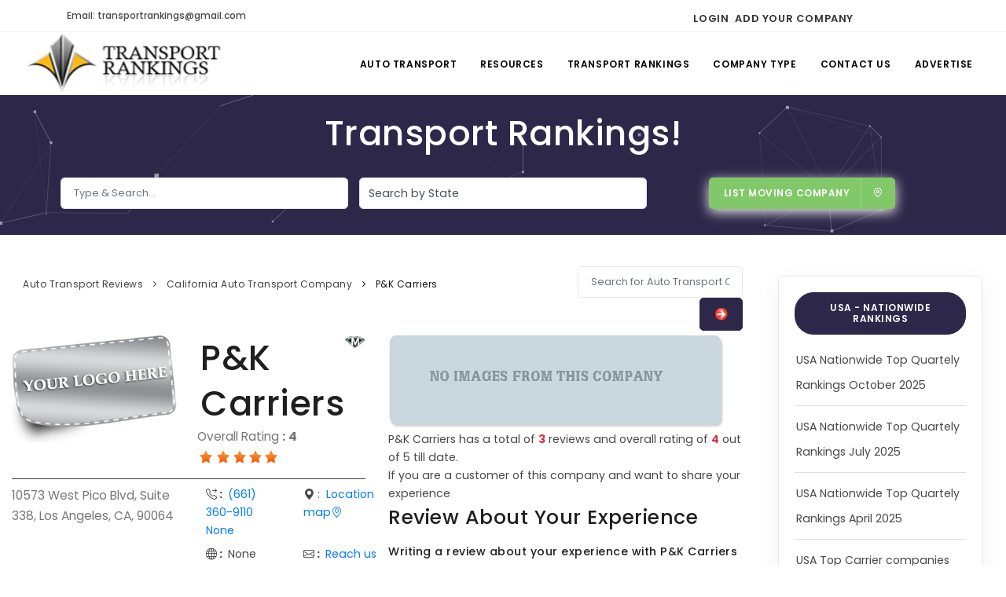

--- FILE ---
content_type: text/html; charset=UTF-8
request_url: https://www.transportrankings.com/Top_Class_Transportation.html
body_size: 11199
content:
<!DOCTYPE html>
<html lang="en">
<head>
    <meta name="viewport" content="width=device-width, initial-scale=1" />
    <meta http-equiv="content-type" content="text/html; charset=utf-8" />
    <meta name="author" content="TRS" />
    <link rel="icon" type="image/png" href="https://www.transportrankings.com/images/favicon.png">
    <meta http-equiv="X-UA-Compatible" content="IE=edge">
    <link rel="stylesheet" href="https://cdn.jsdelivr.net/npm/bootstrap-icons@1.11.3/font/bootstrap-icons.min.css">
    <title>Top_Class_Transportation - Reviews and Ratings of Auto Transport Company, Car Shipping Quotes</title>
    <meta name="description" content="P&K Carriers Currently this site has 3 reviews posted by customers with overall 4 star ratings from 1592 visitors.  Get free and multiple quotes from Transportrankings.com"/>
    <link rel="preload" href="css/plugins.css" as="style">
    <link rel="preload" href="css/style_new.css?v=5" as="style">
    <link rel="preload" href="css/theme.css?v=3" as="style">
    <link rel="preload" href="/webfonts/inspiro-icons.ttf?ijzgpf" as="font" type="font/ttf" crossorigin>
    <link rel="preload" href="/webfonts/fa-brands-400.woff2" as="font" type="font/woff" crossorigin>
    <link rel="preload" href="/webfonts/fa-solid-900.woff2" as="font" type="font/woff" crossorigin>
    <link rel="preload" href="/webfonts/fa-regular-400.woff2" as="font" type="font/woff" crossorigin>
    <link href="https://cdn.jsdelivr.net/npm/bootstrap@5.3.2/dist/css/bootstrap.min.css" rel="stylesheet" integrity="sha384-T3c6CoIi6uLrA9TneNEoa7RxnatzjcDSCmG1MXxSR1GAsXEV/Dwwykc2MPK8M2HN" crossorigin="anonymous">
    <link rel="stylesheet" href="https://code.jquery.com/ui/1.12.1/themes/base/jquery-ui.css">
  <!-- Bootstrap CSS CDN -->
<link href="https://stackpath.bootstrapcdn.com/bootstrap/4.5.2/css/bootstrap.min.css" rel="stylesheet">

<!-- Bootstrap JS CDN (requires Popper.js for certain features) -->
<script src="https://code.jquery.com/jquery-3.5.1.slim.min.js"></script>
<script src="https://cdn.jsdelivr.net/npm/@popperjs/core@2.5.2/dist/umd/popper.min.js"></script>
<script src="https://stackpath.bootstrapcdn.com/bootstrap/4.5.2/js/bootstrap.min.js"></script>
<!-- Google tag (gtag.js) -->
<script async src="https://www.googletagmanager.com/gtag/js?id=G-M1ZETV3J2X"></script>
<script>
  window.dataLayer = window.dataLayer || [];
  function gtag(){dataLayer.push(arguments);}
  gtag('js', new Date());

  gtag('config', 'G-M1ZETV3J2X');
</script>

    <!--<link href="css/plugins.css" rel="stylesheet">-->
    <link href="css/style_new.css" rel="stylesheet">
    <link href="css/theme.css" rel="stylesheet" type="text/css" media="screen">
    <script type="text/javascript">
        function validateSearchCompany() {
            if ((document.getElementById('n').value === "") || (document.getElementById('n').value === "Auto transport company")) {
                alert("Enter The Company Name");
            } else {
                document.formg.submit();
            }
        }

        function validate_SearchCompa1() {
            if ((document.getElementById('n1').value === "") || (document.getElementById('n1').value === "Auto transport company")) {
                alert("Enter The Company Name");
            } else {
                document.formg1.submit();
            }
        }

    </script>
    <script src="js/jquery.js" type="text/javascript"></script>
    <link rel="stylesheet" type="text/css"
          href="https://www.transportrankings.com/js/autocomplete-files/jquery.autocomplete.css"/>
    <script type="text/javascript"
            src="https://www.transportrankings.com/js/autocomplete-files/jquery.autocomplete.js"></script>
    <script>
        var $j = jQuery.noConflict();
        $j(document).ready(function () {

            $j('#n').inputHint({using: '+ kbd'});
            $j('#n1').inputHint({using: '+ kbd'});
            var cities = [
                            ];
            $j("#n").click().autocomplete(cities);
            $j("#n1").click().autocomplete(cities);
        });
    </script>
    <script type="text/javascript" src="https://www.transportrankings.com/js/jquery.input-hint.js"></script>

    <script type="text/javascript">
        function ChooseText(ivalue) {
            if (ivalue == "itxt1") {
                document.getElementById("sp").select();
            }
            if (ivalue == "itxt2") {
                document.getElementById("sp1").select();
            }
            if (ivalue == "itxt3") {
                document.getElementById("sp2").select();
            }
            if (ivalue == "itxt4") {
                document.getElementById("sp3").select();
            }
            if (ivalue == "itxt5") {
                document.getElementById("sp4").select();
            }
        }
    </script>

</head>
<body>

<div class="body-inner">
    <script async src="https://pagead2.googlesyndication.com/pagead/js/adsbygoogle.js?client=ca-pub-0931564571621139"
     crossorigin="anonymous"></script>

<!--header-->
<div id="topbar">
    <div class="container">
        <div class="row">
            <div class="col-md-6">
                <ul class="top-menu">
                    <li><a href="mailto:transportrankings@gmail.com">Email: transportrankings@gmail.com</a></li>
                </ul>
            </div>
<style>.social-icons.social-icons-colored-hover .m1:hover {
    background-color: skyblue;}
	.m1{    position: relative;
    font-family: "Poppins", sans-serif;
    text-transform: uppercase;
    letter-spacing: 0.6px;
    }</style>
            <div class="col-md-6 d-none d-sm-block">
                <div class="social-icons social-icons-colored-hover">
                    <ul>
                         <li><a class="m1"  style="font-weight: 600;width: 100%;padding: 4px; font-size:13px " href="https://www.transportrankings.com/login.php" title="Transport Ranking Login Page">Login </a></li>
                      <li><a class="m1" style="font-weight: 600;width: 100%;padding: 4px;font-size:13px   " href="https://www.transportrankings.com/transport-company-register.php" title="Register Your Auto Transport Company">Add Your Company</a></li>
                        <li class="social-facebook">
                            <a href="https://www.facebook.com/AutoTransportRankings" title="TransportRankings-Facebook"
                               target="_blank">
                                <i class="fab fa-facebook-f"></i>
                            </a>
                        </li>
                        <li class="social-twitter">
                            <a href="https://twitter.com/Transportrank/" title="TransportRankings twitter"
                               target="_blank">
                                <i class="fab fa-twitter"></i>
                            </a>
                        </li>
                        <li class="social-google">
                            <a href="https://plus.google.com/+Transportrankings/" title="TransportRankings Google+"
                               target="_blank">
                                <i class="fab fa-google-plus-g"></i>
                            </a>
                        </li>
                    </ul>
                </div>
            </div>
        </div>
    </div>
</div>
<header id="header" data-transparent="true" data-fullwidth="true">
    <div class="header-inner">
        <div class="container">
         
            <div id="logo">
                <a href="https://www.transportrankings.com">
                    <img src="https://www.transportrankings.com/images/logo.png" alt="Transport Ratings" class="logo-default">
                </a>
            </div>
            <div id="mainMenu-trigger">
                <a class="lines-button x"><span class="lines"></span></a>
            </div>
            <div id="mainMenu">
                <div >
                    <nav>
                        <ul>
                            <li><a href="https://www.transportrankings.com/" title="Auto Transport">Auto Transport</a></li>
                            <li class="dropdown mega-menu-item"><a href="https://www.transportrankings.com/transport-resources.php" title="Resources">Resources</a>
			    <ul class="dropdown-menu">
                                    <li class="mega-menu-content">
                                <div class="row">
                                    <div class="col-lg-6">
                                        <ul>
                                            <li><a href="https://www.transportrankings.com/membership.php"
                                                   title="TRS Membership">TRs Membership</a></li>
                                            <li><a href="https://www.transportrankings.com/latest-reviews.php"
                                                   title="Latest Auto Transport Reviews">Latest Reviews</a></li>
                                            <li><a href="https://www.transportrankings.com/about-us.php"
                                                   title="About Us">About Us</a></li>
                                            <li><a href="https://www.transportrankings.com/transport-calculator/"
                                                   title="Auto Transport Calculator">Auto Transport Calculator</a></li>
                                            <li><a href="https://www.transportrankings.com/contact-us.php"
                                                   title="Transport Rankings Contact">Contact</a></li>
                                            <li><a href="https://www.transportrankings.com/faq.php"
                                                   title="TRS FAQ">FAQ</a></li>
                                            <li><a href="https://www.transportrankings.com/transport-resources.php"
                                                    title="Resources">Resources</a></li>
                                        </ul>
                                    </div><div class="col-lg-6">
                                        <ul>
                                            <li><a href="https://www.transportrankings.com/transport-articles.php"
                                                   title="Transport Rankings Articles">Articles</a></li>
                                            <li><a href="https://www.transportrankings.com/sitemap.php"
                                                   title="TRS Sitemap">Sitemap</a></li>
                                            <li><a href="https://www.transportrankings.com/link-to-us.php"
                                                   title="TRS Add a link">Add a Link</a></li>
                                            <li><a href="https://www.transportrankings.com/login.php"
                                                   title="Transport Ranking Login Page">Login Page</a></li>
                                            <li><a href="https://www.transportrankings.com/transport-company-register.php"
                                                   title="Register Your Auto Transport Company">Add Your Company</a></li>
                                            <li><a href="https://www.transportrankings.com/evaluation-criteria-for-transport-companies.php"
                                                   title="TRS Evaluation Criteria">Evaluation Criteria</a></li>
                                            <li><a href="https://www.transportrankings.com/car-shipping.php"
                                                   title="Car Shipping">Car Shipping</a></li>
                                        </ul>
                                    </div>
                                </div>
				</li></ul>
                            </li>
                            <li class="dropdown"><a href="https://www.transportrankings.com/#" title="Transport Rankings">Transport Rankings</a> 
                              <ul class="dropdown-menu">
                                    <li><a href="https://www.transportrankings.com/transport-company-through-state.php" title="Top Auto Transport Companies by State">Top Companies by State</a>
                                    </li>
                                    <li><a href="https://www.transportrankings.com/transport-voting-report.php" title="Auto Transport Company ranking by Votes">Company Ranking by Votes</a></li>
                                    <li><a href="https://www.transportrankings.com/tranportrankings-overall-review.php" title="Auto Transport Company Ranking by Reviews">Company Ranking by Reviews</a>
                                    </li>
                                    <li><a href="https://www.transportrankings.com/tranportrankings-overall-rating.php" title="Auto Transport Company Ranking by Ratings">Company Ranking by Ratings</a></li>
                                    
                                    
                                </ul>  
                            </li>
                            <li class="dropdown"><a href="https://www.transportrankings.com/#" title="Auto Transport Company Type">Company Type</a>
                                <ul class="dropdown-menu">
                                    <li><a href="https://www.transportrankings.com/transport-broker.php"
                                           title="Auto Transport Broker Companies">Broker Companies</a>
                                    </li>
                                    <li><a href="https://www.transportrankings.com/transport-carrier.php"
                                           title="Auto Transport Carrier Companies">Carrier Companies</a></li>
                                    <li><a href="https://www.transportrankings.com/transport-not-specified.php"
                                           title="Transport Not Specified">Transport Not Specified</a>
                                    </li>
                                    <li><a href="https://www.transportrankings.com/transport-broker-carrier.php"
                                           title="Auto Transport Broker/Carrier Shippers">Broker / Carrier Auto Shippers</a></li>
                                    
                                    
                                </ul>
                            </li>
			    <li><a href="https://www.transportrankings.com/contact-us.php" title="Transport Ranking Contact">Contact Us</a></li>
			    <li><a href="https://www.transportrankings.com/advertise-on-transportrankings.php" title="Transport Rankings Advertisement">Advertise</a></li>
                        </ul>
                    </nav>
                </div>
            </div>

        </div>
    </div>
</header>


<!--header end-->
    <section class="background-colored">
        <div class="container">
            <div class="container-fullscreen">
                <div class="text-middle text-center text-light">
                    <h1 data-animate="fadeIn">Transport Rankings!</h1>
                    <div class="row">
                        <div class="col-lg-4 p-2">
                            <input class="form-control" id="company_search" type="text" placeholder="Type &amp; Search...">
                        </div>
                        <div class="col-lg-4 p-2">
                            <form method="get">
                                <select id="searchByState" class="form-control">
                                    <option>Search by State</option>
                                                                            <option value="Alabama">Alabama</option>
                                                                            <option value="Alaska">Alaska</option>
                                                                            <option value="Arizona">Arizona</option>
                                                                            <option value="Arkansas">Arkansas</option>
                                                                            <option value="California">California</option>
                                                                            <option value="Colorado">Colorado</option>
                                                                            <option value="Connecticut">Connecticut</option>
                                                                            <option value="District-of-Columbia">District of Columbia</option>
                                                                            <option value="Florida">Florida</option>
                                                                            <option value="Georgia">Georgia</option>
                                                                            <option value="Hawaii">Hawaii</option>
                                                                            <option value="Idaho">Idaho</option>
                                                                            <option value="Illinois">Illinois</option>
                                                                            <option value="Indiana">Indiana</option>
                                                                            <option value="Iowa">Iowa</option>
                                                                            <option value="Kansas">Kansas</option>
                                                                            <option value="Kentucky">Kentucky</option>
                                                                            <option value="Louisiana">Louisiana</option>
                                                                            <option value="Maine">Maine</option>
                                                                            <option value="Maryland">Maryland</option>
                                                                            <option value="Massachusetts">Massachusetts</option>
                                                                            <option value="Michigan">Michigan</option>
                                                                            <option value="Minnesota">Minnesota</option>
                                                                            <option value="Mississippi">Mississippi</option>
                                                                            <option value="Missouri">Missouri</option>
                                                                            <option value="Montana">Montana</option>
                                                                            <option value="Nebraska">Nebraska</option>
                                                                            <option value="Nevada">Nevada</option>
                                                                            <option value="New-Hampshire">New Hampshire</option>
                                                                            <option value="New-Jersey">New Jersey</option>
                                                                            <option value="New-Mexico">New Mexico</option>
                                                                            <option value="New-York">New York</option>
                                                                            <option value="North-Carolina">North Carolina</option>
                                                                            <option value="North-Dakota">North Dakota</option>
                                                                            <option value="Ohio">Ohio</option>
                                                                            <option value="Oklahoma">Oklahoma</option>
                                                                            <option value="Oregon">Oregon</option>
                                                                            <option value="Pennsylvania">Pennsylvania</option>
                                                                            <option value="South-Carolina">South Carolina</option>
                                                                            <option value="Tennessee">Tennessee</option>
                                                                            <option value="Texas">Texas</option>
                                                                            <option value="Utah">Utah</option>
                                                                            <option value="Virginia">Virginia</option>
                                                                            <option value="Washington">Washington</option>
                                                                            <option value="West-Virginia">West Virginia</option>
                                                                            <option value="Wisconsin">Wisconsin</option>
                                                                            <option value="Wyoming">Wyoming</option>
                                                                    </select>
                            </form>
                        </div>
                        <div class="col-lg-4 p-2">
                            <a href="transport-company-register.php">
                                <button type="button" class="btn btn-success btn-icon-holder btn-shadow btn-light-hover">
                                    List Moving Company<i class="icon-map-pin"></i></button>
                            </a>
                        </div>
                    </div>
                </div>
            </div>
        </div>
        <div id="particles-dots" class="particles"></div>
    </section>
    <section id="page-content">
        <div class="container-fluid"> 
            <div class="row">
                <div class="col-lg-9">
                    <div class="row g-2">
                        <div class="col-lg-9">
                            <div class="breadcrumb text-dark" itemscope itemtype="http://schema.org/BreadcrumbList">
                                <nav aria-label="breadcrumb">
                                    <ol class="breadcrumb" itemscope itemtype="http://schema.org/ListItem">
                                        <li itemprop="itemListElement" itemscope itemtype="http://schema.org/ListItem">
                                            <a href="https://www.transportrankings.com/" title="Auto Transport Reviews" itemprop="item" typeof="WebPage">
                                                <span itemprop="name">Auto Transport Reviews</span>
                                            </a>
                                            <meta itemprop="position" content="1" />
                                        </li>
                                        <li itemprop="itemListElement" itemscope itemtype="http://schema.org/ListItem">
                                            <a href="https://www.transportrankings.com/statetransport-California.php" title="Auto Transport Companies" itemprop="item" typeof="WebPage">
                                                <span itemprop="name">California Auto Transport Company</span>
                                            </a>
                                            <meta itemprop="position" content="2" />
                                        </li>
                                        <li class="breadcrumb-item active" aria-current="page" itemprop="itemListElement" itemscope itemtype="http://schema.org/ListItem">
                                            <span itemprop="name">P&K Carriers</span>
                                            <meta itemprop="position" content="3" />
                                        </li>
                                    </ol>
                                </nav>
                            </div>
                        </div>
                        
                       

<div class="col-lg-3 order-lg-last text-right">
  <form action="https://www.transportrankings.com/companys.php" method="post" id="formg" class="text-right form-container">
    <input name="n" id="searchInput" class="form-control" type="text" placeholder="Search for Auto Transport Company">
    <button type="submit" class="btn btn-primary">
      <img src="images/go-to-page.png" alt="Go to page" height="16">
    </button>
  </form>
</div>


                    </div>
                    <div class="row">
    <div class="col-lg-6">
        <div class="row">
            <div class="col">
                <img src='https://www.transportrankings.com/auto-transport-images/upload-your-logo.png' alt='Top_Class_Transportation' class='img-fluid' />            </div>
            <div class="col d-flex flex-column">
                <div class="d-flex justify-content-between">
                    <h1 class="mb-0">P&K Carriers</h1>
                    <span><i>    <a href='https://www.transportrankings.com/membership.php' title='Membership'>
        <img src='https://www.transportrankings.com/images/free-membership.png'  class="img-responsive" alt='free-membership.png' />
    </a></i></span>
                </div>
                <div class="row">
                <p>Overall Rating&nbsp;<b>:</b> <b>4&nbsp;</b>
                <img src="images/rank5.png"></p></div>
            </div>
        </div>
   

<div class="row h4 border-bottom border-dark"></div>

<div class="row">
    <div class="col-lg-6">
        <dl class="row mb-0">
            <dd class="col mb-0">
                <p>
                    10573 West Pico Blvd, Suite 338,                    Los Angeles,                    CA,                    90064                </p>
            </dd>
        </dl>
    </div>
    <div class="col-lg-6 m-0 p-0">
        <dl class="row mb-0 ml-2">
            <dd class="col-12 col-md-6">
                <i class="bi bi-telephone-forward"></i><b>&nbsp;:&nbsp;</b>
                <a href="tel:(661) 360-9110">
                    (661) 360-9110                    None<br/>
                </a>
            </dd>
            <dd class="col-12 col-md-6">
                <i class="bi bi-geo-alt-fill"></i>&nbsp;:&nbsp;
                                <a href="https://www.google.com/maps?q=10573+West+Pico+Blvd%2C+Suite+338%2CLos+Angeles%2CCA%2C90064" target="_blank">Location map<i class="bi bi-geo-alt"></i></a>
            </dd>
            <dd class="col-12 col-md-6">
                <i class="bi bi-globe"></i><b>&nbsp;:&nbsp;</b>
                None            </dd>
            <dd class="col-12 col-md-6">
                <i class="bi bi-envelope"></i><b>&nbsp;:&nbsp;</b>
                <a href="#" id="button" title="reach us at">
                    <span>Reach us at</span>
                </a>
            </dd>
        </dl>
    </div>
</div>

                            <div class="row">
                                <div class="col-6 text-center">
                                <a class="btn" href="mailto:contact@transportrankings.com">Email Us</a>
                                </div>
                                <div class="col-6 text-center">
                                    <a class="btn" href="mailto:transportrankings@gmail.com">Send Review</a>
                                </div>
                                <div class="h4 pb-2 mb-4  border-bottom border-dark"></div>
                            </div>
                           <div style="text-align: center;">
    <div style="display: inline-block;">
        
    </div>
</div>

                            <div class="bg-light">
                                <div class="row">
                                    <div class="col">Email</div>
                                    <div class="col">
                                        <a href="#" id="button" title="reach us at">
                                            <span>Reach us at</span>
                                        </a>
                                    </div>
                                </div>
                                <div class="row">
                                    <div class="col">MC Number</div>
                                    <div class="col"></div>
                                </div>
                                <div class="row">
                                    <div class="col">Type</div>
                                    <div class="col">Broker</div>
                                </div>
                                <div class="row">
                                    <div class="col">BBB Rating</div>
                                    <div class="col">Aggregate</div>
                                </div>
                            </div>

                           
                            
                            <div class="row p-2">
                                <h3>Description</h3>
                                P&K Carriers                            </div>
                           <div class="row">
    <div class="h4 pb-2 mb-4 border-bottom border-dark"></div>
    
    <div class="col-md-6">
        If you don't have login information, please contact us at
        <a href="mailto:contact@transportrankings.com">contact@transportrankings.com</a>
        or
        <a href="mailto:transportrankings@gmail.com">transportrankings@gmail.com</a>
    </div>
    
    <div class="col-md-6">
        <p> Do you wish to edit your company details?
            <a href="https://www.transportrankings.com/login.php" title="Transport Company Details Updates"> Click Here </a>
        </p>
        <div id="upload-bgvideo">
            <a href="https://www.transportrankings.com/contact-us.php" title="Upload your image">Upload your image</a>
        </div>
        <div id="upload-bgvideo">
            <a href="https://www.transportrankings.com/contact-us.php" title="Upload your video">Upload your video</a>
        </div>
    </div>
</div>
                        </div>
                        <div class="col-lg-6">
                                <img src="https://www.transportrankings.com/auto-transport-images/no-images-cmp.png" alt="No company image" class="bot-img2"/>                            <div class="row pb-2 mb-4 p-1">
                                <div>
                                   
                                    <div itemprop="aggregateRating" itemscope itemtype="http://schema.org/AggregateRating">
                                        P&K Carriers has a total of
                                        <span itemprop="reviewCount" class="colon text-danger">
                                            <b>3</b>
                                        </span> reviews and overall rating of
                                        <span itemprop="ratingValue" class="colon text-danger">
                                            <b>4</b>
                                        </span>
                                        out of <span itemprop="bestRating">5</span> till date.
                                        <br />
                                        If you are a customer of this company and want to share your experience
                                    </div>
                                </div>
                                <h3>Review About Your Experience</h3>
                                <h5>Writing a review about your experience with P&K Carriers will help future customers make the right choice in using this company.</h5>
                                <a class="btn" href="https://www.transportrankings.com/submit-review.php">
                                    <b>click here to write a review</b>
                                </a>
                                <div class="col-lg-8">
                                    Find out about membership benefits
                                    <div class="btn">Click Here To Join     <a href='https://www.transportrankings.com/membership.php' title='Membership'>
        <img src='https://www.transportrankings.com/images/free-membership.png'  class="img-responsive" alt='free-membership.png' />
    </a></div>
                                    <div class="col">
                                        <p>
                                            This company has not enrolled for TRs quotes program.
                                            <a class="text-center" href="https://www.transportrankings.com/q/" title="Free Auto Transport Leads">
                                                Click here to enroll your company free
                                            </a>
                                        </p>
                                        <a href="https://www.transportrankings.com/TRS/" title="Submit Auto Transport Quotes">
                                            <button type="button" class="btn btn-primary">
                                                Submit Transport Quotes
                                            </button>
                                        </a>
                                        <a class="btn" href="https://www.transportrankings.com/evaluation-criteria-for-transport-companies.php" title="Evaluation Criteria For Awards">
                                            <b>Evaluation Criteria For Awards</b>
                                        </a>
                                    </div>
                                    <div class="col">
                                        <a class="btn" href="https://www.transportrankings.com/client-details-form.php" title="Company questionnaire">
                                            <b>Company questionnaire</b>
                                        </a>
                                        <a href="https://www.transportrankings.com/transport-calculator/" title="Auto Transport Price Calculator">
                                            <button type="button" class="btn">Shipping Price Calculator</button>
                                        </a>
                                    </div>
                                </div>




                                <div class="col-12 col-sm-3 text-center">
    <div class="row text-center">
        <div class="col-12">
            <p>
                                    <img src='https://www.transportrankings.com/images/centraldispatch-no.gif' alt='Central Dispatch' />
                            </p>
        </div>
    </div>

    <div class="row text-center">
        <div class="col-12">
            <p>
                <a href="https://www.transportrankings.com/TRS/" title="TRS"><img src="images/request2.png" alt="TRS"></a>
            </p>
        </div>
    </div>
</div>

                                <!-------------Search bar starts----------->
                            </div>
                        </div>
                <style>
                    .adss {
                        display: block;
                    }

                    @media screen and (max-width: 900px) {
                        .adss {
                            width: 98%;
                            margin-top: 2%;
                        }
                    }

                    @media screen and (min-width: 1500px) {
                        .adss {
                            width: 28%;
                        }
                    }

                    @media screen and (min-width: 1800px) {
                        .adss {
                            width: 25%;
                        }
                    }
                </style>
   
                    <div class="h4 pb-2 mb-4  border-bottom border-dark"></div>
                                        <h2 id="R">P&K Carriers Reviews</h2>

                    
                                     
            
           <div class="container-fluid">
    <div class="row">
                                <div class="col-md-4">
                <div class="card mb-4">
                    <div class="card-body">
                        <div itemprop="author">
                            <b>Pavlon</b> on <i>Mar 23rd 2011</i>
                        </div>
                        <div class="mt-2">
                            <img src="https://www.transportrankings.com/images/rank5.png" alt="Rating" itemprop="image">
                            <span class="badge bg-warning" itemprop="ratingValue">5</span>
                        </div>
                        <div class="mt-2">
                            <a href="https://www.transportrankings.com/Top_Class_Transportation-9961.htm" title="P&K Carriers" itemprop="url">
                                <span itemprop="name">Best class</span>
                            </a>
                        </div>
                        <div class="text-justify mt-2" itemprop="reviewBody">
                            This was the most attractive service I have seen in my life. I wanted to thank you for your difficult task and professionalism. My car was picked up on the exact time and delivered perfectly on my front door the very next night. Your company is definitely the best and I wish you many years of success. I will recommend&nbsp;<a href='https://www.transportrankings.com/Top_Class_Transportation-9961.htm' title='P&K Carriers'>Read more ....</a>                        </div>
                    </div>
                </div>
            </div>
                                <div class="col-md-4">
                <div class="card mb-4">
                    <div class="card-body">
                        <div itemprop="author">
                            <b>Steve Carell</b> on <i>Jul 13th 2010</i>
                        </div>
                        <div class="mt-2">
                            <img src="https://www.transportrankings.com/images/rank4.png" alt="Rating" itemprop="image">
                            <span class="badge bg-warning" itemprop="ratingValue">4</span>
                        </div>
                        <div class="mt-2">
                            <a href="https://www.transportrankings.com/Top_Class_Transportation-7961.htm" title="P&K Carriers" itemprop="url">
                                <span itemprop="name">Car Transport</span>
                            </a>
                        </div>
                        <div class="text-justify mt-2" itemprop="reviewBody">
                            Outstanding service. Car was picked up and delivered as promised. Price was reasonable. All contacts were polite. Would use them again and would suggest them to others.&nbsp;<a href='https://www.transportrankings.com/Top_Class_Transportation-7961.htm' title='P&K Carriers'>Read more ....</a>                        </div>
                    </div>
                </div>
            </div>
                                <div class="col-md-4">
                <div class="card mb-4">
                    <div class="card-body">
                        <div itemprop="author">
                            <b>Josh Emerson</b> on <i>Jan 29th 2010</i>
                        </div>
                        <div class="mt-2">
                            <img src="https://www.transportrankings.com/images/rank4.png" alt="Rating" itemprop="image">
                            <span class="badge bg-warning" itemprop="ratingValue">4</span>
                        </div>
                        <div class="mt-2">
                            <a href="https://www.transportrankings.com/Top_Class_Transportation-3416.htm" title="P&K Carriers" itemprop="url">
                                <span itemprop="name">good job</span>
                            </a>
                        </div>
                        <div class="text-justify mt-2" itemprop="reviewBody">
                            This company delivers! They had the vehicle located with a delivery company within three day. They made no false assure. They did precisely what they said they were going to do. Thank you for a work well done.&nbsp;<a href='https://www.transportrankings.com/Top_Class_Transportation-3416.htm' title='P&K Carriers'>Read more ....</a>                        </div>
                    </div>
                </div>
            </div>
            </div>
    </div>

    

                                        <br>
                                     <div class="row text-justify p-4 mt-4">
                        <p><h3>P&K Carriers</h3>

P&K Carriers is a regional transportation company that serves the Midwest region. Founded in 1985, the company specializes in providing transportation services to the food and beverage industry, including dry and refrigerated freight, as well as warehousing and distribution. P&K Carriers has grown to become one of the largest regional carriers in the Midwest, providing superior service and reliable, on-time delivery of goods and products. Their fleet of trucks, trailers and other vehicles, as well as their experienced and dedicated staff are committed to delivering excellent customer service.
<br><br>
The company takes pride in their safety record and the rigorous safety protocols they follow, such as regular vehicle inspections, driver training, and compliance with all regulations. As a result, P&K Carriers has earned a reputation for providing reliable, safe and dependable transportation services.
P&K Carriers also offers a variety of services to meet the needs of their customers, including providing temperature-controlled transportation, specialized services for hazardous materials, and dedicated and expedited delivery services. They also offer advanced technology to provide real-time tracking and monitoring of shipments, allowing customers to stay informed of their orders and deliveries.
</p>                    </div>
                    <div class="ad-new">
                        

                    </div>
                    <div class="row p-1 pl-4">
                        <h5> Increase your Reviews And Ratings In TransportRanking</h5>
                        <textarea class="area p-2" cols="120" rows="2" id="sp3" name="sp3">&lt;a title='Listed On Transportrankings' href='https://www.transportrankings.com/Top_Class_Transportation.html'
                                &gt;&lt;img src='https://www.transportrankings.com/images/transportranking-listedon.png'  border='0' &gt;&lt;/a&gt;</textarea>
                    </div>
                    <div class="row p-1 pl-4">
                        <div><img  src="https://www.transportrankings.com/images/transportranking-listedon.png" alt="Listed on Transport Rankings"> </div>
                        <h5>Place a Code in your P&K Carriers Website
                            <a href="javascript:ChooseText('itxt4')" style="color:#FF0000 ;font-size:10px;">Select
                                Text</a></h5>
                        <textarea class="area p-2" cols="120" rows="2" id="sp4" name="sp4">&lt;a title='Ranked On Transportrankings' href='https://www.transportrankings.com/'
                                &gt;&lt;img src='https://www.transportrankings.com/images/transportranking-rankedon.png'  border='0' &gt;&lt;/a&gt;</textarea>
                    </div>
                    <div class="row p-1 pl-4">
                        <div><img
                                    src="https://www.transportrankings.com/images/transportranking-rankedon.png"
                                    alt="Ranked on Transport Rankings">
                        </div>
                        <h5>Place a Code in your P&K Carriers Website
                            <a href="javascript:ChooseText('itxt5')" style="color:#FF0000 ;font-size:10px;">Select
                                Text</a></h5>
                        <textarea class="area p-2" cols="120" rows="2" id="sp" name="sp">&lt;a title='Review Your transport Company' href='https://www.transportrankings.com/'
                                &gt;&lt;img src='https://www.transportrankings.com/website-rating.php?rate=0'  border='0' &gt;&lt;/a&gt;</textarea>
                    </div>
                    <div class="row p-1 pl-4">
                        <div><img src='https://www.transportrankings.com/website-rating.php?rate=0'></div>
                        <h5>Place a Code in your P&K Carriers Website
                            <a href="javascript:ChooseText('itxt1')" style="color:#FF0000 ;font-size:10px;">Select
                                Text</a></h5>
                        <textarea class="area p-2" cols="120" rows="3" id="sp1" name="sp1">&lt;a title='Review Your transport Company' href='https://www.transportrankings.com/'
                                    &gt;&lt;img src='https://www.transportrankings.com/images/TR-Banner-120x60px.jpg'  alt='Transport Rankings.com - Rankings of Auto Transport Companies.' width='120' height='60' &gt;&lt;/a&gt;</textarea>
                    </div>
                    <div class="code-img p-2">
                        <div><img
                                    src='https://www.transportrankings.com/images/TR-Banner-120x60px.jpg'></div>
                        <h5>Place a Code in your P&K Carriers Website
                            <a href="javascript:ChooseText('itxt2')" style="color:#FF0000 ;font-size:10px;">Select
                                Text</a></h5>
                    </div>
                </div>
                <div class="row">
    <h2>Recent Transport Quotes</h2>
    <div class="table-responsive">
        <table class="table table-striped border">
            <thead class="text-primary">
                <tr>
                    <th>Title</th>
                    <th>From</th>
                    <th>To</th>
                    <th>Submit</th>
                </tr>
            </thead>
            <tbody>
                                    <tr>
                        <td>Gt350</td>
                        <td>TX</td>
                        <td>CA</td>
                        <td>
                            <a href="https://www.transportrankings.com/q/2470-Gt350.html"
                                title="Gt350">View</a>
                        </td>
                    </tr>
                                        <tr>
                        <td>CDP car move 21</td>
                        <td>CA</td>
                        <td>FL</td>
                        <td>
                            <a href="https://www.transportrankings.com/q/2469-CDP-car-move-21.html"
                                title="CDP car move 21">View</a>
                        </td>
                    </tr>
                                        <tr>
                        <td>1966 t-bird</td>
                        <td>VA</td>
                        <td>FL</td>
                        <td>
                            <a href="https://www.transportrankings.com/q/2468-1966-t-bird.html"
                                title="1966 t-bird">View</a>
                        </td>
                    </tr>
                                        <tr>
                        <td>move</td>
                        <td>NH</td>
                        <td>FL</td>
                        <td>
                            <a href="https://www.transportrankings.com/q/2467-move.html"
                                title="move">View</a>
                        </td>
                    </tr>
                                        <tr>
                        <td>transport </td>
                        <td>AL</td>
                        <td>KS</td>
                        <td>
                            <a href="https://www.transportrankings.com/q/2466-transport-.html"
                                title="transport ">View</a>
                        </td>
                    </tr>
                                        <tr>
                        <td>transport </td>
                        <td>AL</td>
                        <td>KS</td>
                        <td>
                            <a href="https://www.transportrankings.com/q/2465-transport-.html"
                                title="transport ">View</a>
                        </td>
                    </tr>
                                        <tr>
                        <td>Oldsmobile</td>
                        <td>TX</td>
                        <td>MI</td>
                        <td>
                            <a href="https://www.transportrankings.com/q/2464-Oldsmobile.html"
                                title="Oldsmobile">View</a>
                        </td>
                    </tr>
                                        <tr>
                        <td>Gt350</td>
                        <td>TX</td>
                        <td>CA</td>
                        <td>
                            <a href="https://www.transportrankings.com/q/2470-Gt350.html"
                                title="Gt350">View</a>
                        </td>
                    </tr>
                                        <tr>
                        <td>CDP car move 21</td>
                        <td>CA</td>
                        <td>FL</td>
                        <td>
                            <a href="https://www.transportrankings.com/q/2469-CDP-car-move-21.html"
                                title="CDP car move 21">View</a>
                        </td>
                    </tr>
                                        <tr>
                        <td>1966 t-bird</td>
                        <td>VA</td>
                        <td>FL</td>
                        <td>
                            <a href="https://www.transportrankings.com/q/2468-1966-t-bird.html"
                                title="1966 t-bird">View</a>
                        </td>
                    </tr>
                                        <tr>
                        <td>move</td>
                        <td>NH</td>
                        <td>FL</td>
                        <td>
                            <a href="https://www.transportrankings.com/q/2467-move.html"
                                title="move">View</a>
                        </td>
                    </tr>
                                        <tr>
                        <td>transport </td>
                        <td>AL</td>
                        <td>KS</td>
                        <td>
                            <a href="https://www.transportrankings.com/q/2466-transport-.html"
                                title="transport ">View</a>
                        </td>
                    </tr>
                                        <tr>
                        <td>transport </td>
                        <td>AL</td>
                        <td>KS</td>
                        <td>
                            <a href="https://www.transportrankings.com/q/2465-transport-.html"
                                title="transport ">View</a>
                        </td>
                    </tr>
                                        <tr>
                        <td>Oldsmobile</td>
                        <td>TX</td>
                        <td>MI</td>
                        <td>
                            <a href="https://www.transportrankings.com/q/2464-Oldsmobile.html"
                                title="Oldsmobile">View</a>
                        </td>
                    </tr>
                                </tbody>
        </table>
    </div>
</div>

                    <div class="ad-center">
                    	
                    </div>
                </div>
                <div class="side-bar col-lg-3">
                    <div class="container">
    <div class="widget widget-archive p-cb">
        <button type="button" class="btn btn-rounded btn-block">USA - Nationwide Rankings</button>
        <ul class="list list-lines">
            <li><a href="https://www.transportrankings.com/nationwide-quarterly-transportranking-october-2025.php">USA Nationwide Top Quartely Rankings October 2025</a></li>
            <li><a href="https://www.transportrankings.com/nationwide-quarterly-transportranking-july-2025.php">USA Nationwide Top Quartely Rankings July 2025</a></li>
            <li><a href="https://www.transportrankings.com/nationwide-quarterly-transportranking-april-2025.php">USA Nationwide Top Quartely Rankings April 2025</a></li>
            <li><a href="https://www.transportrankings.com/top-carrier-companies.php">USA Top Carrier companies</a></li>
            <li><a href="https://www.transportrankings.com/top-broker-companies.php">USA Top Broker companies</a></li>
        </ul>
    </div>
    <div class="widget widget-archive p-cb">
        <button type="button" class="btn btn-rounded btn-block">Transport - Company Types</button>
        <ul class="list list-lines">
            <li><a href="https://www.transportrankings.com/transport-broker-carrier.php">Broker/Carrier Auto Shippers</a></li>
            <li><a href="https://www.transportrankings.com/transport-broker.php">Broker Companies</a></li>
            <li><a href="https://www.transportrankings.com/transport-carrier.php">Carrier Companies</a></li>
            <li><a href="https://www.transportrankings.com/transport-not-specified.php">Transport Not Specified</a></li>
        </ul>
    </div>
    <div class="widget widget-archive p-cb">
        <button type="button" class="btn btn-rounded btn-block">Transport - Company Reviews</button>
        <div class="comments" id="comments">
            <div class="comment-list">
                <!-- Comment -->
                                    <div class="comment" id="comment-1">
                        <div class="text">
                            <div class="product-rate">
                                                                    <span class="fa fa-star checked text-warning"></span>
                                                                    <span class="fa fa-star checked text-warning"></span>
                                                                    <span class="fa fa-star checked text-warning"></span>
                                                                    <span class="fa fa-star checked text-warning"></span>
                                                                    <span class="fa fa-star checked text-warning"></span>
                                                            </div>
                            <h5 class="name">Grace Simmons</h5>
                            <span class="comment_date">Posted at 01/28/2021</span>
                            <a class="comment-reply-link" href="https://www.transportrankings.com/Motion-Express-27585.htm">Reply</a>
                            <div class="text_holder">
                                <h5>
                                    <a href="https://www.transportrankings.com/Motion-Express.html">
                                        Motion Express                                    </a>
                                </h5>
                                <p>
                                    Staff was polite and delivery was timely.                                    <a href="https://www.transportrankings.com/Motion-Express-27585.htm">...</a>
                                </p>
                            </div>
                        </div>
                    </div>
                                    <div class="comment" id="comment-1">
                        <div class="text">
                            <div class="product-rate">
                                                                    <span class="fa fa-star checked text-warning"></span>
                                                                    <span class="fa fa-star checked text-warning"></span>
                                                                    <span class="fa fa-star checked text-warning"></span>
                                                                    <span class="fa fa-star checked text-warning"></span>
                                                                    <span class="fa fa-star checked text-warning"></span>
                                                            </div>
                            <h5 class="name">john martin </h5>
                            <span class="comment_date">Posted at 07/23/19</span>
                            <a class="comment-reply-link" href="https://www.transportrankings.com/National-Auto-Shipping-17284.htm">Reply</a>
                            <div class="text_holder">
                                <h5>
                                    <a href="https://www.transportrankings.com/National-Auto-Shipping.html">
                                        National Auto Shipping                                    </a>
                                </h5>
                                <p>
                                    I had my Dodge Charger Hellcat shipped by this company                                    <a href="https://www.transportrankings.com/National-Auto-Shipping-17284.htm">...</a>
                                </p>
                            </div>
                        </div>
                    </div>
                                    <div class="comment" id="comment-1">
                        <div class="text">
                            <div class="product-rate">
                                                                    <span class="fa fa-star checked text-warning"></span>
                                                                    <span class="fa fa-star checked text-warning"></span>
                                                                    <span class="fa fa-star checked text-warning"></span>
                                                                    <span class="fa fa-star checked text-warning"></span>
                                                                    <span class="fa fa-star checked text-warning"></span>
                                                            </div>
                            <h5 class="name">Jack Hughes</h5>
                            <span class="comment_date">Posted at 08/07/25</span>
                            <a class="comment-reply-link" href="https://www.transportrankings.com/FHT-Auto-Transport-Inc-26418.htm">Reply</a>
                            <div class="text_holder">
                                <h5>
                                    <a href="https://www.transportrankings.com/FHT-Auto-Transport-Inc.html">
                                        FHT Auto Transport, Inc.                                    </a>
                                </h5>
                                <p>
                                    Driver polite, pickup handled efficiently, delivery sooner than quoted. Support                                    <a href="https://www.transportrankings.com/FHT-Auto-Transport-Inc-26418.htm">...</a>
                                </p>
                            </div>
                        </div>
                    </div>
                
                <!-- end: Comment -->
            </div>
        </div>
    </div>
    <div class="widget widget-archive p-cb">
        <button type="button" class="btn btn-rounded btn-block">View Companies by</button>
        <ul class="list list-lines">
            <li><a href="https://www.transportrankings.com/tranportrankings-overall-review.php">Overall Company Review</a></li>
            <li><a href="https://www.transportrankings.com/tranportrankings-overall-rating.php">Overall Company Rating</a></li>
            <li><a href="https://www.transportrankings.com/transport-voting-report.php">Overall Company Voting</a></li>
        </ul>
    </div>
    <div class="widget widget-archive p-cb">
        <button type="button" class="btn btn-rounded btn-block">Featured Transport Companies</button>
        <ul class="list list-lines">
            <li><a href="https://www.transportrankings.com/montway-auto-transport.php">Montway auto transport</a></li>
            <li><a href="https://www.transportrankings.com/sherpa-auto-transport.php">Sherpa auto transport</a></li>
            <li><a href="https://www.transportrankings.com/sgt-auto-transport.php">SGT auto transport</a></li>
            <li><a href="https://www.transportrankings.com/amerifreight-car-transport.php">Amerifreight car transport</a></li>
            <li><a href="https://www.transportrankings.com/ship-a-car-direct-auto-transport.php">Ship a car direct auto transport</a></li>
            <li><a href="https://www.transportrankings.com/direct-express-auto-transport.php">Direct express auto transport</a></li>
            <li><a href="https://www.transportrankings.com/roadrunner-auto-transport.php">Roadrunner auto transport</a></li>
            <li><a href="https://www.transportrankings.com/national-auto-shipping-company.php">National auto shipping company</a></li>
            <li><a href="https://www.transportrankings.com/number-1-auto-transport.php">Number 1 Auto Transport</a></li>
            <li><a href="https://www.transportrankings.com/easy-auto-ship-company.php">Easy auto ship company</a></li>
     
            <li><a href="https://www.transportrankings.com/m&amp;m-freight-and-logistics-llc-dba-m&amp;m-vehicle-transport.php">M&amp;M freight and logistics llc dba m&amp;m vehicle transport</a></li>
            <li><a href="https://www.transportrankings.com/aaa-anytime-inc-car-transport.php">AAA-anytime inc car transport</a></li>
            <li><a href="https://www.transportrankings.com/national-express-auto-transport.php">National express auto transport</a></li>
            <li><a href="https://www.transportrankings.com/door-to-door-auto-transport-company.php">Door to door auto transport company</a></li>
            <li><a href="https://www.transportrankings.com/mercury-auto-transport-company.php">Mercury auto transport company</a></li>
            <li><a href="https://www.transportrankings.com/american-auto-shipping-company.php">American auto shipping company</a></li>
            <li><a href="https://www.transportrankings.com/national-van-lines-moving-company.php">National van lines moving company</a></li>
            <li><a href="https://www.transportrankings.com/angels-moving-auto-transport.php">Angels moving auto transport</a></li>
            <li><a href="https://www.transportrankings.com/auto-shipping-car-transport.php">Auto shipping car transport</a></li>
            <li><a href="https://www.transportrankings.com/autostar-transport-company.php">Autostar transport company</a></li>
            <li><a href="https://www.transportrankings.com/new-world-auto-transport.php">New world auto transport</a></li>
            <li><a href="https://www.transportrankings.com/tempus-logix-auto-transport.php">Tempus logix auto transport</a></li>
            <li><a href="https://www.transportrankings.com/freight-4-all-auto-transport.php">Freight 4 all auto transport</a></li>
        </ul>
    </div>
</div>
                </div>
            </div>
        </div>
    </section>
    <footer id="footer">
        <footer id="footer">
    <div class="footer-content p-5">
        <div>
            <div class="custom-row">

                <div class="col-lg-12">
                    <div class="row">
                        <div class="col-lg-1 extra">
                        </div>
                        <div class="col-lg-2">
                            <div class="widget">
                                <div class="widget-title">HOME</div>
                                <ul class="list">
                                    <li><a href="https://www.transportrankings.com/latest-reviews.php"
                                           title="Latest Auto Transport Reviews">Latest Reviews</a></li>
                                    <li><a href="https://www.transportrankings.com/login.php"
                                           title="Transport Rankings Login">Login</a></li>
                                    <li><a href="https://www.transportrankings.com/transport-company-register.php"
                                           title="Register Your Auto Transport Company">Add Your Company Free</a>
                                    </li>
                                    <li><a href="https://www.transportrankings.com/submit-review.php"
                                           title="Submit Your Auto Transport Reviews">Submit Your Reviews</a></li>

                                </ul>
                            </div>
                        </div>
                        <div class="col-lg-2">
                            <div class="widget">
                                <div class="widget-title">TRS Quotes</div>
                                <ul class="list">
                                    <li><a href="https://www.transportrankings.com/TRS/">Auto Transport Quotes</a>
                                    </li>
                                    <li><a href="https://www.transportrankings.com/q/">Car Shipping Leads</a></li>
                                    <li><a href="https://www.transportrankings.com/software/">Software</a></li>
                                    <li><a href="https://www.transportrankings.com/services-by-states.php">Services
                                            by States</a></li>

                                </ul>
                            </div>
                        </div>
                        <div class="col-lg-2">
                            <div class="widget">
                                <div class="widget-title">TRS Companies</div>
                                <ul class="list">
                                    <li><a href="https://www.transportrankings.com/transport-company-details.php">Companies</a>
                                    </li>
                                    <li>
                                        <a href="https://www.transportrankings.com/transport-company-through-state.php">Companies
                                            by state</a></li>
                                    <li><a href="https://www.transportrankings.com/auto-transport.php">Auto
                                            Transport</a></li>
                                    <li><a href="https://www.transportrankings.com/transport-reviews-news/">Transport
                                            Reviews News</a></li>
                                </ul>
                            </div>
                        </div>
                        <div class="col-lg-2">
                            <div class="widget">
                                <div class="widget-title">View Rankings</div>
                                <ul class="list">
                                    <li>
                                        <a href="https://www.transportrankings.com/tranportrankings-overall-review.php">Ranking
                                            by Reviews</a></li>
                                    <li>
                                        <a href="https://www.transportrankings.com/tranportrankings-overall-rating.php">Ranking
                                            by Ratings</a></li>
                                    <li><a href="https://www.transportrankings.com/transport-voting-report.php">Ranking
                                            by Votes</a></li>
                                </ul>
                            </div>
                        </div>
                        <div class="col-lg-3">
                            <div class="widget">
                                <div class="widget-title">Nationwide Rankings</div>
                                <ul class="list">
                                    <li><a href="https://www.transportrankings.com/usa-nationwide-rankings.php">USA
                                            Nationwide Rankings</a></li>
                                    <li><a href="https://www.transportrankings.com/top-carrier-companies.php">USA
                                            Top Carrier companies</a></li>
                                    <li><a href="https://www.transportrankings.com/top-broker-companies.php">USA Top
                                            Broker companies</a></li>
                                    <li>
                                        <a href="https://www.transportrankings.com/top-broker-carrier-companies.php">
                                            USA Top Broker/Carrier companiess</a></li>
                                </ul>
                            </div>
                        </div>

                    </div>
                </div>
            </div>
        </div>
    </div>
    <div class="footer-content p-5">
        <div>
            <div class="custom-row">
                <div class="col-lg-12">
                    <div class="row">
                        <div class="col-lg-1 extra">
                        </div>
                        <div class="col-lg-3">
                            <div class="widget">
                                <div class="widget-title">Featured Transport Companies</div>
                                <ul class="list">
                                    <li><a href="https://www.transportrankings.com/easy-auto-ship-company.php">Easy
                                            auto ship company</a></li>
                                    <li>
                                        <a href="https://www.transportrankings.com/door-to-door-auto-transport-company.php">Door
                                            to door auto transport company</a></li>
                                    <li>
                                        <a href="https://www.transportrankings.com/mercury-auto-transport-company.php">Mercury
                                            auto transport company</a></li>
                                    <li>
                                        <a href="https://www.transportrankings.com/american-auto-shipping-company.php">American
                                            auto shipping company</a></li>
                                    <li>
                                        <a href="https://www.transportrankings.com/national-van-lines-moving-company.php">National
                                            van lines moving company</a></li>
                                    <li>
                                        <a href="https://www.transportrankings.com/angels-moving-auto-transport.php">Angels
                                            moving auto transport</a></li>


                                </ul>
                            </div>
                        </div>
                        <div class="col-lg-2">
                            <div class="widget">
                                <div class="widget-title"></div>
                                <ul class="list">
                                 <li><a href="https://www.transportrankings.com/sgt-auto-transport.php">SGT
                                            auto transport</a></li>

                                    <li><a href="https://www.transportrankings.com/auto-shipping-car-transport.php">Auto
                                            shipping car transport</a></li>

                                    <li><a href="https://www.transportrankings.com/tempus-logix-auto-transport.php">Tempus
                                            logix auto transport</a></li>

                                    <li><a href="https://www.transportrankings.com/autostar-transport-company.php">Autostar
                                            transport company</a></li>

                                    <li>
                                        <a href="https://www.transportrankings.com/freight-4-all-auto-transport.php">Freight
                                            4 all auto transport</a></li>

                                    <li><a href="https://www.transportrankings.com/number-1-auto-transport.php">Number
                                            1 auto transport</a></li>


                                </ul>
                            </div>
                        </div>
                        <div class="col-lg-3">
                            <div class="widget">
                                <div class="widget-title"></div>
                                <ul class="list">

                                    <li><a href="https://www.transportrankings.com/montway-auto-transport.php">Montway
                                            auto transport</a></li>
                                    <li>
                                        <a href="https://www.transportrankings.com/m&amp;m-freight-and-logistics-llc-dba-m&amp;m-vehicle-transport.php">M&amp;M
                                            freight and logistics llc dba m&amp;m vehicle transport</a></li>
                                    <li>
                                        <a href="https://www.transportrankings.com/aaa-anytime-inc-car-transport.php">AAA
                                            anytime inc car transport</a></li>
                                    <li>
                                        <a href="https://www.transportrankings.com/national-express-auto-transport.php">National
                                            express auto transport</a></li>
                                    <li><a href="https://www.transportrankings.com/new-world-auto-transport.php">New
                                            world auto transport</a></li>


                                </ul>
                            </div>
                        </div>
                        <div class="col-lg-2">
                            <div class="widget">
                                <div class="widget-title"></div>
                                <ul class="list">
                                <li><a href="https://www.transportrankings.com/sherpa-auto-transport.php">Sherpa
                                            auto transport</a></li>
                                    <li><a href="https://www.transportrankings.com/amerifreight-car-transport.php"
                                           title="companies">Amerifreight car transport</a></li>
                                    <li>
                                        <a href="https://www.transportrankings.com/ship-a-car-direct-auto-transport.php"
                                           title="companies">Ship a car direct auto transport</a></li>
                                    <li>
                                        <a href="https://www.transportrankings.com/direct-express-auto-transport.php"
                                           title="companies">Direct express auto transport</a></li>
                                    <li><a href="https://www.transportrankings.com/roadrunner-auto-transport.php"
                                           title="companies">Roadrunner auto transport</a></li>
                                    <li>
                                        <a href="https://www.transportrankings.com/national-auto-shipping-company.php"
                                           title="companies">National auto shipping company</a></li>

                                </ul>
                            </div>
                        </div>
                    </div>
                </div>
            </div>
        </div>
    </div>
    <div class="copyright-content">
        <div class="container">
            <div class="text-center">
                <p>All information and reviews on this website are for information purpose only. Reviews, comments
                    and opinions expressed by authors are their personal opinion and transportrankings.com
                    holds no responsibility for it. The Reviews provided are from customers of the respective Auto
                    Transport companies and Transportrankings.com accepts no liability for the content of this site,
                    or for the consequences of any actions taken on the basis of the information provided.
                    Transportrankings.com makes every effort to make this site accurate and keep the contents and
                    services current and complete. However transportrankings.com makes no warranty or representation
                    as to the accuracy or up-to-date nature of the content or services provided through this
                    portal.</p>
                <p>All images, text and other elements are copyrighted to transportrankings.com. transport rankings
                    holds no responsibility for company posted images, text etc.</p></div>
            <p class="text-center">
                Powered by
                <a href="https://www.searchenginegenie.com/">Search Engine Genie</a>
            </p>
            <p class="text-center">
                <a href="https://www.transportrankings.com/privacy-policy.php" title="Privacy Policy">Privacy Policy </a> |
                <a href="https://www.transportrankings.com/legal-information.php" title="Legal information"> legal information </a> |
                <a href="https://www.transportrankings.com/terms-of-use.php" title="Terms of Use"> Terms of use</a>
            </p>
            <br>
            <div class="copyright-content">
                <div class="container">
                    <div class="copyright-text text-center">
                        Copyright © 2016-2026                        <a href="https://www.transportrankings.com/" title="transportrankings.com">transportrankings.com</a> All rights
                        reserved.
                    </div>
                </div>
            </div>
        </div>
    </div>
</footer>    </footer>
</div>

<a id="scrollTop"><i class="icon-chevron-up"></i><i class="icon-chevron-up"></i></a>
<script src="js/jquery_v3.js"></script>
<script src="js/plugins.js"></script>
<script src="js/functions.js"></script>
<script src="js/custom.js"></script>
<script src="js/jquery-ui.js"></script>
<script src="plugins/particles/particles.js"></script>
<script src="plugins/particles/particles-dots.js"></script>
<!-- jQuery Validate plugin files-->
<script src="plugins/validate/validate.min.js"></script>
<script src="plugins/validate/validate-rules.js"></script>
<script src="https://cdn.jsdelivr.net/npm/bootstrap@5.3.2/dist/js/bootstrap.bundle.min.js" integrity="sha384-C6RzsynM9kWDrMNeT87bh95OGNyZPhcTNXj1NW7RuBCsyN/o0jlpcV8Qyq46cDfL" crossorigin="anonymous"></script>
 <script src="https://code.jquery.com/jquery-3.6.0.min.js"></script>
    <script src="https://code.jquery.com/ui/1.12.1/jquery-ui.min.js"></script>
   
<script type="application/ld+json">
{
    "@context":"http://schema.org",
    "@type":"LocalBusiness",
    "description": "",
    "image": [
        "https://www.transportrankings.com/auto-transport-images/upload-your-logo.png"
    ],
    "name":"P&K Carriers",
    "legalName": "P&K Carriers",
    "address":{
        "@type":"PostalAddress",
        "streetAddress":"10573 West Pico Blvd, Suite 338",
        "addressLocality":"Los Angeles",
        "addressRegion":"CA",
        "postalCode":"90064",
        "addressCountry":"US"
    },
    "aggregateRating":{
        "@type":"AggregateRating",
        "worstRating": 0,
        "bestRating": 5,
        "ratingValue": "4",
        "ratingCount": "3"
    },
    "telephone":"(661) 360-9110"
}

</script>
<script type="application/ld+json">
    {
        "@context":"http://schema.org",
        "@type":"ItemList",

        "name": "5 Most Recent Reviews for ",
        "itemListElement": [
{
        "item": {
            "@type":"Review",
            "@id": "https://www.transportrankings.com/Top_Class_Transportation-3416.htm",
            "datePublished": "01/29/10",
            "description": "This company delivers! They had the vehicle located with a delivery company within three day. They made no false assure. They did precisely what they said they were going to do. Thank you for a work well done.",
            "url": "https://www.transportrankings.com/Top_Class_Transportation-3416.htm",
            "author": {
                "@type":"Person",
                "name": "Josh Emerson"
            },
            "itemReviewed": {
                "@type": "LocalBusiness",
                "@id":"https://www.transportrankings.com/Top_Class_Transportation.htm",
                "url": "https://www.transportrankings.com/Top_Class_Transportation.htm",
                "image": "https://www.transportrankings.com/auto-transport-images/upload-your-logo.png",
                "name": "P&K Carriers",
                "telephone": "(661) 360-9110",
                "address" :{
                    "@type": "PostalAddress",
                    "streetAddress":"10573 West Pico Blvd, Suite 338",
                    "addressLocality":"Los Angeles",
                    "addressRegion":"CA",
                    "postalCode":"90064",
                    "addressCountry":"USA"
                }
            },
            "reviewRating": {
                "@type":"Rating",
                "worstRating": 0,
                "bestRating": "5",
                "ratingValue": "4"
            }},
        "position": "1",
        "@type":"ListItem"
    },
{
        "item": {
            "@type":"Review",
            "@id": "https://www.transportrankings.com/Top_Class_Transportation-7961.htm",
            "datePublished": "07/13/10",
            "description": "Outstanding service. Car was picked up and delivered as promised. Price was reasonable. All contacts were polite. Would use them again and would suggest them to others.",
            "url": "https://www.transportrankings.com/Top_Class_Transportation-7961.htm",
            "author": {
                "@type":"Person",
                "name": "Steve Carell"
            },
            "itemReviewed": {
                "@type": "LocalBusiness",
                "@id":"https://www.transportrankings.com/Top_Class_Transportation.htm",
                "url": "https://www.transportrankings.com/Top_Class_Transportation.htm",
                "image": "https://www.transportrankings.com/auto-transport-images/upload-your-logo.png",
                "name": "P&K Carriers",
                "telephone": "(661) 360-9110",
                "address" :{
                    "@type": "PostalAddress",
                    "streetAddress":"10573 West Pico Blvd, Suite 338",
                    "addressLocality":"Los Angeles",
                    "addressRegion":"CA",
                    "postalCode":"90064",
                    "addressCountry":"USA"
                }
            },
            "reviewRating": {
                "@type":"Rating",
                "worstRating": 0,
                "bestRating": "5",
                "ratingValue": "4"
            }},
        "position": "2",
        "@type":"ListItem"
    },
{
        "item": {
            "@type":"Review",
            "@id": "https://www.transportrankings.com/Top_Class_Transportation-9961.htm",
            "datePublished": "03/23/11",
            "description": "This was the most attractive service I have seen in my life. I wanted to thank you for your difficult task and professionalism. My car was picked up on the exact time and delivered perfectly on my front door the very next night. Your company is definitely the best and I wish you many years of success. I will recommend",
            "url": "https://www.transportrankings.com/Top_Class_Transportation-9961.htm",
            "author": {
                "@type":"Person",
                "name": "Pavlon"
            },
            "itemReviewed": {
                "@type": "LocalBusiness",
                "@id":"https://www.transportrankings.com/Top_Class_Transportation.htm",
                "url": "https://www.transportrankings.com/Top_Class_Transportation.htm",
                "image": "https://www.transportrankings.com/auto-transport-images/upload-your-logo.png",
                "name": "P&K Carriers",
                "telephone": "(661) 360-9110",
                "address" :{
                    "@type": "PostalAddress",
                    "streetAddress":"10573 West Pico Blvd, Suite 338",
                    "addressLocality":"Los Angeles",
                    "addressRegion":"CA",
                    "postalCode":"90064",
                    "addressCountry":"USA"
                }
            },
            "reviewRating": {
                "@type":"Rating",
                "worstRating": 0,
                "bestRating": "5",
                "ratingValue": "5"
            }},
        "position": "3",
        "@type":"ListItem"
    },
] }
</script>
</body>
</html>


--- FILE ---
content_type: text/html; charset=utf-8
request_url: https://www.google.com/recaptcha/api2/aframe
body_size: 258
content:
<!DOCTYPE HTML><html><head><meta http-equiv="content-type" content="text/html; charset=UTF-8"></head><body><script nonce="q_5hlCTseDL7r-VBogZRnw">/** Anti-fraud and anti-abuse applications only. See google.com/recaptcha */ try{var clients={'sodar':'https://pagead2.googlesyndication.com/pagead/sodar?'};window.addEventListener("message",function(a){try{if(a.source===window.parent){var b=JSON.parse(a.data);var c=clients[b['id']];if(c){var d=document.createElement('img');d.src=c+b['params']+'&rc='+(localStorage.getItem("rc::a")?sessionStorage.getItem("rc::b"):"");window.document.body.appendChild(d);sessionStorage.setItem("rc::e",parseInt(sessionStorage.getItem("rc::e")||0)+1);localStorage.setItem("rc::h",'1769911678339');}}}catch(b){}});window.parent.postMessage("_grecaptcha_ready", "*");}catch(b){}</script></body></html>

--- FILE ---
content_type: text/css
request_url: https://www.transportrankings.com/js/autocomplete-files/jquery.autocomplete.css
body_size: 320
content:
.ac_results {padding: 0px;border: 1px solid black;background-color: white;overflow: hidden;z-index: 99999;}.ac_results ul {width: 100%;list-style-position: outside;list-style: none;padding: 0;margin: 0;}.ac_results li {margin: 0px;padding: 2px 5px;cursor: default;display: block;	/* if width will be 100% horizontal scrollbar will apear when scroll mode will be used	*/	/*width: 100%;*/font: menu;font-size: 12px;	/* it is very important, if line-height not setted or setted in relative units scroll will be broken in firefox	*/line-height: 16px;overflow: hidden;}.ac_loading {background: white url('loader.gif') right center no-repeat;}.ac_odd {background-color: #ABE7F5;}.ac_over {background-color: #35CFF2;color: white;}


--- FILE ---
content_type: application/javascript
request_url: https://www.transportrankings.com/js/functions.js
body_size: 17700
content:
var INSPIRO={},$=jQuery.noConflict();!function(t){"use strict";var e=t(window),i=t("body"),a=(t(".body-inner"),t("section")),s=t("#topbar"),o=t("#header"),n=o.attr("class"),r=t("#logo"),l=t("#mainMenu"),d=t("#mainMenu-trigger a, #mainMenu-trigger button"),c=(t("#slider"),t(".inspiro-slider")),u=t(".carousel"),p=t(".grid-layout"),m=t(".grid-filter, .page-grid-filter");e.width();if(o.length>0)var M=o.offset().top;var g={isMobile:{browser:{isMobile:function(){return!!navigator.userAgent.match(/(iPhone|iPod|iPad|Android|BlackBerry)/)}}}.browser.isMobile,submenuLight:1==o.hasClass("submenu-light"),headerHasDarkClass:1==o.hasClass("dark"),headerDarkClassRemoved:!1,sliderDarkClass:!1,menuIsOpen:!1,menuOverlayOpened:!1};t(window).breakpoints({triggerOnInit:!0,breakpoints:[{name:"xs",width:0},{name:"sm",width:576},{name:"md",width:768},{name:"lg",width:1025},{name:"xl",width:1200}]});var f=t(window).breakpoints("getBreakpoint");i.addClass("breakpoint-"+f),t(window).bind("breakpoint-change",function(t){i.removeClass("breakpoint-"+t.from),i.addClass("breakpoint-"+t.to)}),t(window).bind("breakpoint-change",function(e){t(window).breakpoints("greaterEqualTo","lg",function(){i.addClass("b--desktop"),i.removeClass("b--responsive")}),t(window).breakpoints("lessThan","lg",function(){i.removeClass("b--desktop"),i.addClass("b--responsive")})}),INSPIRO.core={functions:function(){INSPIRO.core.scrollTop(),INSPIRO.core.rtlStatus(),INSPIRO.core.equalize(),INSPIRO.core.customHeight(),INSPIRO.core.darkTheme()},scrollTop:function(){var a=t("#scrollTop");if(a.length>0){var s=i.attr("data-offset")||400;e.scrollTop()>s?i.hasClass("frame")?a.css({bottom:"46px",opacity:1,"z-index":199}):a.css({bottom:"26px",opacity:1,"z-index":199}):a.css({bottom:"16px",opacity:0}),a.off("click").on("click",function(){return t("body,html").stop(!0).animate({scrollTop:0},1e3,"easeInOutExpo"),!1})}},rtlStatus:function(){return"rtl"==t("html").attr("dir")},equalize:function(){var e=t(".equalize");e.length>0&&e.each(function(){var e=t(this),i=e.find(e.attr("data-equalize-item"))||"> div",a=0;i.each(function(){t(this).outerHeight(!0)>a&&(a=t(this).outerHeight(!0))}),i.height(a)})},customHeight:function(e){var i=t(".custom-height");i.length>0&&i.each(function(){var i=t(this),a=i.attr("data-height")||400,s=i.attr("data-height-lg")||a,o=i.attr("data-height-md")||s,n=i.attr("data-height-sm")||o,r=i.attr("data-height-xs")||n;function l(e){switch(e&&(i=e),t(window).breakpoints("getBreakpoint")){case"xs":i.height(r);break;case"sm":i.height(n);break;case"md":i.height(o);break;case"lg":i.height(s);break;case"xl":i.height(a)}}l(e),t(window).resize(function(){setTimeout(function(){l(e)},100)})})},darkTheme:function(){var e=t("[data-dark-src]"),a=t("#light-mode"),s=t("#dark-mode");i.hasClass("dark");function o(){e.each(function(){var e=t(this),i=e.attr("src"),a=e.attr("data-dark-src");a&&(e.attr("data-original-src",i),e.attr("src",a))})}Cookies.get("darkColorScheme"),s.on("click",function(t){o(),i.addClass("dark"),INSPIRO.elements.shapeDivider(),Cookies.set("darkColorScheme",!0,{expires:Number(365)})}),a.on("click",function(a){e.each(function(){var e=t(this),i=e.attr("data-original-src");i&&e.attr("src",i)}),i.removeClass("dark"),INSPIRO.elements.shapeDivider(),Cookies.remove("darkColorScheme")}),i.hasClass("dark")&&o()}},INSPIRO.header={functions:function(){INSPIRO.header.logoStatus(),INSPIRO.header.stickyHeader(),INSPIRO.header.topBar(),INSPIRO.header.search(),INSPIRO.header.mainMenu(),INSPIRO.header.mainMenuOverlay(),INSPIRO.header.pageMenu(),INSPIRO.header.sidebarOverlay(),INSPIRO.header.dotsMenu(),INSPIRO.header.onepageMenu()},logoStatus:function(e){var i=r.find(t(".logo-default")),a=r.find(t(".logo-dark")),s=r.find(".logo-fixed"),n=r.find(".logo-responsive");o.hasClass("header-sticky")&&s.length>0?(i.css("display","none"),a.css("display","none"),n.css("display","none"),s.css("display","block")):(i.removeAttr("style"),a.removeAttr("style"),n.removeAttr("style"),s.removeAttr("style")),t(window).breakpoints("lessThan","lg",function(){n.length>0&&(i.css("display","none"),a.css("display","none"),s.css("display","none"),n.css("display","block"))})},stickyHeader:function(){var a=o.attr("data-shrink")||0,s=o.attr("data-sticky-active")||200,r=e.scrollTop();o.hasClass("header-modern")&&(a=300),t(window).breakpoints("greaterEqualTo","lg",function(){o.is(".header-disable-fixed")||(r>M+a?(o.addClass("header-sticky"),r>M+s&&(o.addClass("sticky-active"),g.submenuLight&&g.headerHasDarkClass&&(o.removeClass("dark"),g.headerDarkClassRemoved=!0),INSPIRO.header.logoStatus())):(o.removeClass().addClass(n),g.sliderDarkClass&&g.headerHasDarkClass&&(o.removeClass("dark"),g.headerDarkClassRemoved=!0),INSPIRO.header.logoStatus()))}),t(window).breakpoints("lessThan","lg",function(){"true"==o.attr("data-responsive-fixed")&&(r>M+a?(o.addClass("header-sticky"),r>M+s&&(o.addClass("sticky-active"),g.submenuLight&&(o.removeClass("dark"),g.headerDarkClassRemoved=!0),INSPIRO.header.logoStatus())):(o.removeClass().addClass(n),1==g.headerDarkClassRemoved&&i.hasClass("mainMenu-open")&&o.removeClass("dark"),INSPIRO.header.logoStatus()))})},topBar:function(){s.length>0&&t("#topbar .topbar-dropdown .topbar-form").each(function(i,a){e.width()-(t(a).width()+t(a).offset().left)<0&&t(a).addClass("dropdown-invert")})},search:function(){var e=t("#search");if(e.length>0){var a=t("#btn-search"),s=t("#btn-search-close"),o=e.find(".form-control");function n(){i.removeClass("search-open"),o.value=""}a.on("click",function(){return i.addClass("search-open"),o.focus(),!1}),s.on("click",function(){return n(),!1}),document.addEventListener("keyup",function(t){27==t.keyCode&&n()})}},mainMenu:function(){if(l.length>0){l.find(".dropdown, .dropdown-submenu").prepend('<span class="dropdown-arrow"></span>');var a=t('#mainMenu nav > ul > li.dropdown > a[href="#"], #mainMenu nav > ul > li.dropdown > .dropdown-arrow, .dropdown-submenu > a[href="#"], .dropdown-submenu > .dropdown-arrow, .dropdown-submenu > span, .page-menu nav > ul > li.dropdown > a'),s=t("#mainMenu-trigger a, #mainMenu-trigger button"),n=!1;s.on("click",function(a){var s=t(this);a.preventDefault(),t(window).breakpoints("lessThan","lg",function(){g.menuIsOpen?void(n||(n=!0,g.menuIsOpen=!1,INSPIRO.header.logoStatus(),l.animate({"min-height":0},{start:function(){l.removeClass("menu-animate")},done:function(){i.removeClass("mainMenu-open"),s.removeClass("toggle-active"),g.submenuLight&&g.headerHasDarkClass&&g.headerDarkClassRemoved&&!o.hasClass("header-sticky")&&o.addClass("dark"),g.sliderDarkClass&&g.headerHasDarkClass&&g.headerDarkClassRemoved&&(o.removeClass("dark"),g.headerDarkClassRemoved=!0)},duration:500,easing:"easeInOutQuart",complete:function(){n=!1}}))):void(n||(n=!0,g.menuIsOpen=!0,g.submenuLight&&g.headerHasDarkClass?(o.removeClass("dark"),g.headerDarkClassRemoved=!0):g.headerHasDarkClass&&g.headerDarkClassRemoved&&o.addClass("dark"),s.addClass("toggle-active"),i.addClass("mainMenu-open"),INSPIRO.header.logoStatus(),l.animate({"min-height":e.height()},{duration:500,easing:"easeInOutQuart",start:function(){setTimeout(function(){l.addClass("menu-animate")},300)},complete:function(){n=!1}})))})}),a.on("click",function(e){t(this).parent("li").siblings().removeClass("hover-active"),(i.hasClass("b--responsive")||l.hasClass("menu-onclick"))&&t(this).parent("li").toggleClass("hover-active"),e.stopPropagation(),e.preventDefault()}),i.on("click",function(t){l.find(".hover-active").removeClass("hover-active")}),t(window).on("resize",function(){i.hasClass("mainMenu-open")&&g.menuIsOpen&&(d.trigger("click"),l.find(".hover-active").removeClass("hover-active"))}),t(window).breakpoints("greaterEqualTo","lg",function(){var i=t("nav > ul > li:last-child"),a=t("nav > ul > li:last-child > ul"),s=(a.width(),i.width(),t("nav > ul > li").find(".dropdown-menu"));s.css("display","block"),t(".dropdown:not(.mega-menu-item) ul ul").each(function(i,a){e.width()-(t(a).width()+t(a).offset().left)<0&&t(a).addClass("menu-invert")}),a.length>0&&e.width()-(a.width()+i.offset().left)<0&&a.addClass("menu-last"),s.css("display","")})}},mainMenuOverlay:function(){},pageMenu:function(){var i=t(".page-menu");i.length>0&&(t(window).breakpoints("greaterEqualTo","lg",function(){var t=i.attr("data-shrink")||i.offset().top+200;"true"==i.attr("data-sticky")&&e.scroll(function(){e.scrollTop()>t?(i.addClass("sticky-active"),o.addClass("pageMenu-sticky")):(i.removeClass("sticky-active"),o.removeClass("pageMenu-sticky"))})}),i.each(function(){t(this).find("#pageMenu-trigger").on("click",function(){i.toggleClass("page-menu-active"),i.toggleClass("items-visible")})}))},sidebarOverlay:function(){var e=t("#side-panel");e.length>0&&(e.css("opacity",1),t("#close-panel").on("click",function(){i.removeClass("side-panel-active"),t("#side-panel-trigger").removeClass("toggle-active")}));var a=t("#sidepanel"),s=t(".panel-trigger"),o=!1;s.on("click",function(t){t.preventDefault();g.panelIsOpen?void(o||(o=!0,g.panelIsOpen=!1,a.removeClass("panel-open"),o=!1)):void(o||(o=!0,g.panelIsOpen=!0,a.addClass("panel-open"),o=!1))})},dotsMenu:function(){var e=t("#dotsMenu"),i=e.find("ul > li > a");e.length>0&&(i.on("click",function(){return i.parent("li").removeClass("current"),t(this).parent("li").addClass("current"),!1}),i.parents("li").removeClass("current"),e.find('a[href="#'+INSPIRO.header.currentSection()+'"]').parent("li").addClass("current"))},onepageMenu:function(){if(l.hasClass("menu-one-page")){t(window).on("scroll",function(){var t=INSPIRO.header.currentSection();l.find("nav > ul > li > a").parents("li").removeClass("current"),l.find('nav > ul > li > a[href="#'+t+'"]').parent("li").addClass("current")})}},currentSection:function(){var i="body";return a.each(function(){var a=t(this),s=a.attr("id");a.offset().top-e.height()/3<e.scrollTop()&&a.offset().top+a.height()-e.height()/3>e.scrollTop()&&(i=s)}),i}},INSPIRO.slider={functions:function(){INSPIRO.slider.inspiroSlider(),INSPIRO.slider.carousel(),INSPIRO.slider.carouselAjax()},inspiroSlider:function(){if(c.length>0){if(void 0===t.fn.flickity)return INSPIRO.elements.notification("Warning","jQuery flickity slider plugin is missing in plugins.js file.","danger"),!0;var a="fadeInUp";function n(e){var i=e;i.each(function(){var e=t(this),i="600ms";t(this).attr("data-animate-duration")&&(i=t(this).attr("data-animate-duration")+"ms"),e.css({opacity:0}),t(this).css("animation-duration",i)}),i.each(function(e){var i=t(this),s=i.attr("data-caption-delay")||350*e+1e3,o=i.attr("data-caption-animate")||a;setTimeout(function(){i.css({opacity:1}),i.addClass(o)},s)})}function r(e){e.each(function(e){var i=(e=t(this)).attr("data-caption-animate")||a;e.removeClass(i),e.removeAttr("style")})}function l(t){var e=t.find(".slide.is-selected");e.hasClass("kenburns")&&setTimeout(function(){e.find(".kenburns-bg").addClass("kenburns-bg-animate")},500)}function d(t){t.find(".slide.is-selected").hasClass("slide-dark")&&g.headerHasDarkClass?(o.removeClass("dark"),g.sliderDarkClass=!0,g.headerDarkClassRemoved=!0):(g.sliderDarkClass=!1,g.headerDarkClassRemoved&&g.headerHasDarkClass&&!i.hasClass("mainMenu-open")&&!o.hasClass("sticky-active")&&o.addClass("dark"))}function u(i,a){o.outerHeight(),s.outerHeight();var n=e.height(),r=(i.height(),i.find(".slide")),l=(i.hasClass("slider-fullscreen"),i.hasClass("slider-halfscreen"),o.attr("data-transparent"),i.attr("data-height")),d=i.attr("data-height-xs"),c=i.find(".container").first().outerHeight();if(c>=n){!0;var u=c;i.css("min-height",u+100),r.css("min-height",u+100),i.find(".flickity-viewport").css("min-height",u+100)}function p(t){"null"==t?(i.css("height",""),r.css("height",""),i.find(".flickity-viewport").css("height","")):(i.css("height",t),r.css("height",t),i.find(".flickity-viewport").css("height",t))}p("null"),l&&t(window).breakpoints("greaterEqualTo","lg",function(){p(l+"px")}),d&&t(window).breakpoints("lessThan","md",function(){p(d+"px")})}c.each(function(){var e=t(this);e.options={cellSelector:e.attr("data-item")||".slide",prevNextButtons:0!=e.data("arrows"),pageDots:0!=e.data("dots"),fade:1==e.data("fade"),draggable:1==e.data("drag"),freeScroll:1==e.data("free-scroll"),wrapAround:0!=e.data("loop"),groupCells:1==e.data("group-cells"),autoPlay:e.attr("data-autoplay")||7e3,pauseAutoPlayOnHover:1==e.data("hoverpause"),adaptiveHeight:(e.data("adaptive-height"),!1),asNavFor:e.attr("data-navigation")||!1,selectedAttraction:e.attr("data-attraction")||.07,friction:e.attr("data-friction")||.9,initialIndex:e.attr("data-initial-index")||0,accessibility:1==e.data("accessibility"),setGallerySize:(e.data("gallery-size"),!1),resize:(e.data("resize"),!1),cellAlign:e.attr("data-align")||"left",playWholeVideo:0!=e.attr("data-play-whole-video")},e.find(".slide").each(function(){if(t(this).hasClass("kenburns")){var e=t(this),i=e.css("background-image").replace(/.*\s?url\([\'\"]?/,"").replace(/[\'\"]?\).*/,"");e.attr("data-bg-image")&&(i=e.attr("data-bg-image")),e.prepend('<div class="kenburns-bg" style="background-image:url('+i+')"></div>')}}),e.find(".slide video").each(function(){this.pause()}),t(window).breakpoints("lessThan","lg",function(){e.options.draggable=!0}),e.find(".slide").length<=1&&(e.options.prevNextButtons=!1,e.options.pageDots=!1,e.options.autoPlay=!1,e.options.draggable=!1),t.isNumeric(e.options.autoPlay)||0==e.options.autoPlay||(e.options.autoPlay=Number(7e3)),1==INSPIRO.core.rtlStatus()&&(e.options.resize=!0),u(e);var i=e.flickity({cellSelector:e.options.cellSelector,prevNextButtons:e.options.prevNextButtons,pageDots:e.options.pageDots,fade:e.options.fade,draggable:e.options.draggable,freeScroll:e.options.freeScroll,wrapAround:e.options.wrapAround,groupCells:e.options.groupCells,autoPlay:Number(e.options.autoPlay),pauseAutoPlayOnHover:e.options.pauseAutoPlayOnHover,adaptiveHeight:e.options.adaptiveHeight,asNavFor:e.options.asNavFor,selectedAttraction:Number(e.options.selectedAttraction),friction:e.options.friction,initialIndex:e.options.initialIndex,accessibility:e.options.accessibility,setGallerySize:e.options.setGallerySize,resize:e.options.resize,cellAlign:e.options.cellAlign,rightToLeft:INSPIRO.core.rtlStatus(),on:{ready:function(t){var i=e.find(".slide.is-selected .slide-captions > *");d(e),u(e),l(e),n(i),setTimeout(function(){e.find(".slide:not(.is-selected) video").each(function(t,e){e.pause(),e.currentTime=0})},700)}}}),a=i.data("flickity");i.on("change.flickity",function(){var t=e.find(".slide.is-selected .slide-captions > *");r(t),setTimeout(function(){!function(t){t.find(".slide:not(.is-selected)").find(".kenburns-bg").removeClass("kenburns-bg-animate")}(e)},1e3),l(e),n(t),e.find(".slide video").each(function(t,e){e.currentTime=0})}),i.on("select.flickity",function(){var t=e.find(".slide.is-selected .slide-captions > *");d(e),u(e),l(e),n(t);var i=a.selectedElement.querySelector("video");i?(i.play(),a.options.autoPlay=Number(1e3*i.duration)):a.options.autoPlay=Number(e.options.autoPlay)}),i.on("dragStart.flickity",function(){r(e.find(".slide:not(.is-selected) .slide-captions > *"))}),t(window).resize(function(){u(e),e.flickity("reposition")})})}},carouselAjax:function(){INSPIRO.slider.carousel(t(".carousel"))},carousel:function(e){if(e&&(u=e),u.length>0){if(void 0===t.fn.flickity)return INSPIRO.elements.notification("Warning","jQuery flickity plugin is missing in plugins.js file.","danger"),!0;u.each(function(){var e,i,a=t(this);function s(){switch(t(window).breakpoints("getBreakpoint")){case"xs":e=Number(a.options.itemsXs);break;case"sm":e=Number(a.options.itemsSm);break;case"md":e=Number(a.options.itemsMd);break;case"lg":e=Number(a.options.itemsLg);break;case"xl":e=Number(a.options.items)}}if(a.options={containerWidth:a.width(),items:a.attr("data-items")||4,itemsLg:a.attr("data-items-lg"),itemsMd:a.attr("data-items-md"),itemsSm:a.attr("data-items-sm"),itemsXs:a.attr("data-items-xs"),margin:a.attr("data-margin")||10,cellSelector:a.attr("data-item")||!1,prevNextButtons:0!=a.data("arrows"),pageDots:0!=a.data("dots"),fade:1==a.data("fade"),draggable:0!=a.data("drag"),freeScroll:1==a.data("free-scroll"),wrapAround:0!=a.data("loop"),groupCells:1==a.data("group-cells"),autoPlay:a.attr("data-autoplay")||7e3,pauseAutoPlayOnHover:0!=a.data("hover-pause"),asNavFor:a.attr("data-navigation")||!1,lazyLoad:1==a.data("lazy-load"),initialIndex:a.attr("data-initial-index")||0,accessibility:1==a.data("accessibility"),adaptiveHeight:1==a.data("adaptive-height"),autoWidth:1==a.data("auto-width"),setGallerySize:0!=a.data("gallery-size"),resize:0!=a.data("resize"),cellAlign:a.attr("data-align")||"left",rightToLeft:INSPIRO.core.rtlStatus()},a.options.itemsLg=a.options.itemsLg||Math.min(Number(a.options.items),Number(4)),a.options.itemsMd=a.options.itemsMd||Math.min(Number(a.options.itemsLg),Number(3)),a.options.itemsSm=a.options.itemsSm||Math.min(Number(a.options.itemsMd),Number(2)),a.options.itemsXs=a.options.itemsXs||Math.min(Number(a.options.itemsSm),Number(1)),s(),a.find("> *").wrap('<div class="polo-carousel-item">'),a.hasClass("custom-height")){a.options.setGallerySize=!1,INSPIRO.core.customHeight(a),INSPIRO.core.customHeight(a.find(".polo-carousel-item"));var o=!0}1!==Number(a.options.items)?a.options.autoWidth||o?a.find(".polo-carousel-item").css({"padding-right":a.options.margin+"px"}):(i=(a.options.containerWidth+Number(a.options.margin))/e,a.find(".polo-carousel-item").css({width:i,"padding-right":a.options.margin+"px"})):a.find(".polo-carousel-item").css({width:"100%","padding-right":"0 !important;"}),(a.options.autoWidth||o)&&(a.options.cellAlign="center"),"false"==a.options.autoPlay&&(a.options.autoPlay=!1),t.isNumeric(a.options.autoPlay)||0==a.options.autoPlay||(a.options.autoPlay=Number(7e3));var n=t(a);n.imagesLoaded(function(){n.flickity({cellSelector:a.options.cellSelector,prevNextButtons:a.options.prevNextButtons,pageDots:a.options.pageDots,fade:a.options.fade,draggable:a.options.draggable,freeScroll:a.options.freeScroll,wrapAround:a.options.wrapAround,groupCells:a.options.groupCells,autoPlay:Number(a.options.autoPlay),pauseAutoPlayOnHover:a.options.pauseAutoPlayOnHover,adaptiveHeight:a.options.adaptiveHeight,asNavFor:a.options.asNavFor,initialIndex:a.options.initialIndex,accessibility:a.options.accessibility,setGallerySize:a.options.setGallerySize,resize:a.options.resize,cellAlign:a.options.cellAlign,rightToLeft:a.options.rightToLeft,contain:!0}),a.addClass("carousel-loaded")}),a.hasClass("custom-height")&&INSPIRO.core.customHeight(a),1!==Number(a.options.items)&&t(window).on("resize",function(){setTimeout(function(){s(),i=(a.width()+Number(a.options.margin))/e,a.options.autoWidth||o?a.find(".polo-carousel-item").css({"padding-right":a.options.margin+"px"}):a.hasClass("custom-height")?(INSPIRO.core.customHeight(a.find(".polo-carousel-item")),a.find(".polo-carousel-item").css({width:i,"padding-right":a.options.margin+"px"})):a.find(".polo-carousel-item").css({width:i,"padding-right":a.options.margin+"px"}),a.find(".flickity-slider").css({"margin-right":-a.options.margin/e+"px"}),a.flickity("reposition")},300)})})}}},INSPIRO.elements={functions:function(){INSPIRO.elements.shapeDivider(),INSPIRO.elements.naTo(),INSPIRO.elements.morphext(),INSPIRO.elements.buttons(),INSPIRO.elements.accordion(),INSPIRO.elements.animations(),INSPIRO.elements.parallax(),INSPIRO.elements.backgroundImage(),INSPIRO.elements.responsiveVideos(),INSPIRO.elements.countdownTimer(),INSPIRO.elements.progressBar(),INSPIRO.elements.pieChart(),INSPIRO.elements.maps(),INSPIRO.elements.gridLayout(),INSPIRO.elements.tooltip(),INSPIRO.elements.popover(),INSPIRO.elements.magnificPopup(),INSPIRO.elements.yTPlayer(),INSPIRO.elements.vimeoPlayer(),INSPIRO.elements.modal(),INSPIRO.elements.sidebarFixed(),INSPIRO.elements.clipboard(),INSPIRO.elements.bootstrapSwitch(),INSPIRO.elements.countdown(),INSPIRO.elements.other(),INSPIRO.elements.videoBackground(),INSPIRO.elements.forms(),INSPIRO.elements.formValidation(),INSPIRO.elements.formAjaxProcessing(),INSPIRO.elements.floatingDiv(),INSPIRO.elements.wizard(),INSPIRO.elements.counters()},forms:function(){var e=t(".show-hide-password");e.length>0&&e.each(function(){var e=t(this),i=e.find(".input-group-append i"),a=e.children("input");e.find(".input-group-append i").css({cursor:"pointer"}),i.on("click",function(t){t.preventDefault(),"text"==e.children("input").attr("type")?(a.attr("type","password"),i.removeClass("icon-eye"),i.addClass("icon-eye-off")):"password"==e.children("input").attr("type")&&(a.attr("type","text"),i.addClass("icon-eye"),i.removeClass("icon-eye-off"))})})},formValidation:function(){var t=document.getElementsByClassName("needs-validation");Array.prototype.filter.call(t,function(t){t.addEventListener("submit",function(e){!1===t.checkValidity()&&(e.preventDefault(),e.stopPropagation()),t.classList.add("was-validated")},!1)})},formAjaxProcessing:function(){var e=t(".widget-contact-form:not(.custom-js), .ajax-form:not(.custom-js)");e.length>0&&e.each(function(){var e=t(this),i=e.attr("data-success-page"),a=e.find("button#form-submit"),s=a.html();Array.prototype.filter.call(e,function(t){t.addEventListener("submit",function(e){return!1===t[0].checkValidity()&&(e.preventDefault(),e.stopPropagation()),t.classList.add("was-validated"),!1},!1)});e.submit(function(o){o.preventDefault();var n=t(this).attr("action"),r=t(this).attr("method");!1===e[0].checkValidity()?(o.stopPropagation(),e.addClass("was-validated")):(t(e).removeClass("was-validated"),a.html('<i class="icon-loader fa-spin"> </i> Sending...'),t.ajax({url:n,type:r,data:new FormData(this),cache:!1,contentType:!1,processData:!1,success:function(o){if("success"==o.response)e.find(".g-recaptcha").children("div").length>0&&grecaptcha.reset(),t(e)[0].reset(),a.html(s),i?window.location.href=i:t.notify({message:o.message},{type:"success",delay:e.attr("data-success-message-delay")||2e4});else{t.notify({message:e.attr("data-error-message")||o.message},{type:"danger",delay:e.attr("data-error-message-delay")||2e4});setTimeout(function(){a.html(s)},1e3)}}}))})})},wizard:function(){},floatingDiv:function(){var a=t(".floating-div");a.length>0&&a.each(function(){var a=t(this),s=a.attr("data-placement")||"bottom",o=(a.attr("data-offset"),a.attr("data-visibile"),a.outerHeight());a.outerWidth();e.scroll(function(){var t=i.attr("data-offset")||80;e.scrollTop()>t?a.css(s,"20px"):a.css(s,-o+"px")})})},other:function(i){new LazyLoad({elements_selector:".lazy",class_loaded:"img-loaded"});t(".toggle-item").length>0&&t(".toggle-item").each(function(){var e=t(this),i=e.attr("data-class"),a=e.attr("data-target");e.on("click",function(){return i&&(a?t(a).toggleClass(i):e.toggleClass(i)),e.toggleClass("toggle-active"),!1})});var a=t(".p-dropdown");a.length>0&&a.each(function(){var i=t(this);i.find("> a").on("click",function(){return i.toggleClass("dropdown-active"),!1}),e.width()/2>i.offset().left&&i.addClass("p-dropdown-invert")})},naTo:function(){t("a.scroll-to, #dotsMenu > ul > li > a, .menu-one-page nav > ul > li > a:not([data-lightbox])").on("click",function(){var e=0,i=0;t(window).breakpoints("lessThan","lg",function(){g.menuIsOpen&&d.trigger("click"),!0===o.attr("data-responsive-fixed")&&(i=o.height())}),t(window).breakpoints("greaterEqualTo","lg",function(){o.length>0&&(i=o.height())}),t(".dashboard").length>0&&(e=30);var a=t(this);return t("html, body").stop(!0,!1).animate({scrollTop:t(a.attr("href")).offset().top-(i+e)},1500,"easeInOutExpo"),!1})},morphext:function(){var e=t(".text-rotator");if(e.length>0){if(void 0===t.fn.Morphext)return INSPIRO.elements.notification("Warning","jQuery Morphext plugin is missing in plugins.js file.","danger"),!0;e.each(function(){var e=t(this);e.options={animation:e.attr("data-animation")||"fadeIn",separator:e.attr("data-separator")||",",speed:e.attr("data-speed")||2e3,height:e.height()},e.css({"min-height":e.options.height}),e.Morphext({animation:e.options.animation,separator:e.options.separator,speed:Number(e.options.speed)})})}},buttons:function(){t(".btn-slide[data-width]")&&t(".btn.btn-slide[data-width]").each(function(){var e,i=t(this),a=i.attr("data-width");switch(!0){case i.hasClass("btn-lg"):e="60";break;case i.hasClass("btn-sm"):e="36";break;case i.hasClass("btn-xs"):e="28";break;default:e="48"}i.hover(function(){t(this).css("width",a+"px")},function(){t(this).css("width",e+"px")})})},accordion:function(){var e=t(".ac-item");e.length&&(e.each(function(){var e=t(this);e.hasClass("ac-active")?e.addClass("ac-active"):e.find(".ac-content").hide()}),t(".ac-title").on("click",function(e){var i=t(this),a=i.parents(".ac-item"),s=a.parents(".accordion");return a.hasClass("ac-active")?s.hasClass("toggle")?(a.removeClass("ac-active"),i.next(".ac-content").slideUp()):(s.find(".ac-item").removeClass("ac-active"),s.find(".ac-content").slideUp()):(s.hasClass("toggle")||(s.find(".ac-item").removeClass("ac-active"),s.find(".ac-content").slideUp("fast")),a.addClass("ac-active"),i.next(".ac-content").slideToggle("fast")),e.preventDefault(),!1}))},animations:function(){var e=t("[data-animate]");if(e.length>0){if("undefined"==typeof Waypoint)return INSPIRO.elements.notification("Warning","jQuery Waypoint plugin is missing in plugins.js file.","danger"),!0;e.each(function(){var e=t(this);e.addClass("animated"),e.options={animation:e.attr("data-animate")||"fadeIn",delay:e.attr("data-animate-delay")||200,direction:~e.attr("data-animate").indexOf("Out")?"back":"forward",offsetX:e.attr("data-animate-offsetX")||0,offsetY:e.attr("data-animate-offsetY")||-100},"forward"==e.options.direction?new Waypoint({element:e,handler:function(){setTimeout(function(){e.addClass(e.options.animation+" visible")},e.options.delay);this.destroy()},offset:"100%"}):(e.addClass("visible"),e.on("click",function(){return e.addClass(e.options.animation),!1})),e.parents(".demo-play-animations").length&&e.on("click",function(){e.removeClass(e.options.animation);setTimeout(function(){e.addClass(e.options.animation)},50);return!1})})}},parallax:function(){var e=t("[data-bg-parallax]");if(e.length>0){if(void 0===t.fn.scrolly)return INSPIRO.elements.notification("Warning","jQuery scrolly plugin is missing in plugins.js file.","danger"),!0;e.each(function(){var e=t(this),i=e.attr("data-bg-parallax"),a=e.attr("data-velocity")||"-.140";e.prepend('<div class="parallax-container" data-bg="'+i+'"  data-velocity="'+a+'" style="background: url('+i+')"></div>');new LazyLoad({elements_selector:".parallax-container",class_loaded:"img-loaded"});e.find(".parallax-container").scrolly({bgParallax:!0})})}},backgroundImage:function(){var e=t("[data-bg-image]");if(e.length>0){e.each(function(){var e=t(this),i=e.attr("data-bg-image");e.addClass("lazy-bg"),e.attr("data-bg",i)});new LazyLoad({elements_selector:".lazy-bg",class_loaded:"bg-loaded"})}},shapeDivider:function(){t(".shape-divider").each(function(){var e=t(this);switch(e.options={style:e.attr("data-style")||1,color:e.attr("data-color")||"#ffffff",opacity:e.attr("data-opacity")||"1",zIndex:e.attr("data-zIndex")||"0",height:e.attr("data-height")||210,prefix:"PHN2ZyB4bWxucz0iaHR0cDovL3d3dy53My5vcmcvMjAwMC9zdmciIHZpZXdCb3g9IjAgMCA2MzAg"},i.hasClass("dark")&&"#ffffff"===e.options.color&&(e.options.color="#181818"),e.options.style){case"1":e.options.style=e.options.prefix+"[base64]";break;case"2":e.options.style=e.options.prefix+"[base64]";break;case"3":e.options.style=e.options.prefix+"NjAiPjx0aXRsZT5Bc3NldCAxNzI8L3RpdGxlPjxwYXRoIGQ9Ik0wLDAsNDAwLDUzLjIzLDYzMCwwVjYwSDBaIiBzdHlsZT0iZmlsbDojZmZmIi8+PC9zdmc+";break;case"4":e.options.style=e.options.prefix+"[base64]";break;case"5":e.options.style=e.options.prefix+"MTAwIj48dGl0bGU+QXNzZXQgMTczPC90aXRsZT48cGF0aCBkPSJNMCw1Ni44NGwxMDgsMzlMNDY4LDAsNjMwLDY4LjQyVjEwMEgwWiIgc3R5bGU9ImZpbGw6I2ZmZiIvPjwvc3ZnPg==";break;case"6":e.options.style=e.options.prefix+"[base64]";break;case"7":e.options.style=e.options.prefix+"MTIwIj48dGl0bGU+QXNzZXQgMTc0PC90aXRsZT48cGF0aCBkPSJNMCwwLDYzMCwxMjBIMFoiIHN0eWxlPSJmaWxsOiNmZmYiLz48L3N2Zz4=";break;case"8":e.options.style=e.options.prefix+"[base64]";break;case"9":e.options.style=e.options.prefix+"MTAwIj48dGl0bGU+QXNzZXQgMTgyPC90aXRsZT48cGF0aCBkPSJNMCw0NS42NVMxNTksMCwzMjIsMCw2MzAsNDUuNjUsNjMwLDQ1LjY1VjEwMEgwWiIgc3R5bGU9ImZpbGw6I2ZmZiIvPjwvc3ZnPg==";break;case"10":e.options.style=e.options.prefix+"[base64]";break;case"11":e.options.style=e.options.prefix+"[base64]";break;case"12":e.options.style=e.options.prefix+"[base64]";break;case"13":e.options.style=e.options.prefix+"[base64]";break;case"14":e.options.style=e.options.prefix+"NjAiPjx0aXRsZT5Bc3NldCAxNzg8L3RpdGxlPjxwYXRoIGQ9Ik0wLDAsMTEzLDE5LDU4MiwyOS40Nyw2MzAsMFY2MEgwWiIgc3R5bGU9ImZpbGw6I2ZmZiIvPjwvc3ZnPg==";break;case"15":e.options.style=e.options.prefix+"ODAiPjx0aXRsZT5Bc3NldCAxNzc8L3RpdGxlPjxwYXRoIGQ9Ik0zMTUsMCw2MzAsODBIMFoiIHN0eWxlPSJmaWxsOiNmZmYiLz48L3N2Zz4=";break;case"16":e.options.style=e.options.prefix+"ODAiPjx0aXRsZT4xNjwvdGl0bGU+PHBhdGggZD0iTTAsODBTMjA4LDAsMzE1LDAsNjMwLDgwLDYzMCw4MFoiIHN0eWxlPSJmaWxsOiNmZmYiLz48L3N2Zz4=";break;case"17":e.options.style=e.options.prefix+"[base64]";break;case"18":e.options.style=e.options.prefix+"[base64]";break;case"19":e.options.style=e.options.prefix+"[base64]";break;case"20":e.options.style=e.options.prefix+"[base64]"}var a=atob(e.options.style),s=document.createElement("div");s.innerHTML=a;var o=s.firstChild,n=o.getElementsByTagName("path");[].forEach.call(n,function(t){t.style.fill=e.options.color}),o.setAttribute("preserveAspectRatio","none"),i.hasClass("b--desktop")?e.options.height?o.setAttribute("style","height:"+Number(e.options.height).toFixed()+"px"):o.setAttribute("style","height:"+Number(o.height.baseVal.value).toFixed()+"px"):e.options.height?o.setAttribute("style","height:"+Number(e.options.height).toFixed()/2+"px"):o.setAttribute("style","height:"+Number(o.height.baseVal.value).toFixed()/2+"px"),t(".shape-divider svg title").remove(),e.css({"z-index":e.options.zIndex,opacity:e.options.opacity}),e.append(o)})},responsiveVideos:function(){var e=t("section, .content, .post-content, .video-js, .post-video, .video-wrap, .ajax-quick-view,#slider:not(.revslider-wrap)").find(['iframe[src*="player.vimeo.com"]','iframe[src*="youtube.com"]','iframe[src*="youtube-nocookie.com"]','iframe[src*="kickstarter.com"][src*="video.html"]',"object","embed"].join(","));e&&e.each(function(){t(this).wrap('<div class="embed-responsive embed-responsive-16by9"></div>')})},counters:function(){var e=t(".counter");if(e.length>0){if(void 0===t.fn.countTo)return INSPIRO.elements.notification("Warning","jQuery countTo plugin is missing in plugins.js file.","danger"),!0;e.each(function(){var e=t(this),i=e.find("span").attr("data-prefix")||"",a=e.find("span").attr("data-suffix")||"";setTimeout(function(){new Waypoint({element:e,handler:function(){e.find("span").countTo({refreshInterval:2,formatter:function(t,e){return String(i)+t.toFixed(e.decimals)+String(a)}}),this.destroy()},offset:"104%"})},100)})}},countdownTimer:function(){if(t(".countdown").length>0){if(void 0===t.fn.countdown)return INSPIRO.elements.notification("Warning","jQuery countdown plugin is missing in plugins.js file.","danger"),!0;t(".countdown").each(function(e,i){var a=t(i),s=a.attr("data-countdown");a.countdown(s,function(t){a.html(t.strftime('<div class="countdown-container"><div class="countdown-box"><div class="number">%-D</div><span>Days</span></div><div class="countdown-box"><div class="number">%H</div><span>Hours</span></div><div class="countdown-box"><div class="number">%M</div><span>Minutes</span></div><div class="countdown-box"><div class="number">%S</div><span>Seconds</span></div></div>'))})})}},progressBar:function(){var e=t(".p-progress-bar")||t(".progress-bar");e.length>0&&e.each(function(e,a){var s=t(this),o=s.attr("data-percent")||"100",n=s.attr("data-delay")||"60",r=s.attr("data-type")||"%";s.hasClass("progress-animated")||s.css({width:"0%"});var l=function(){s.animate({width:o+"%"},"easeInOutCirc").addClass("progress-animated"),s.delay(n).append('<span class="progress-type">'+r+'</span><span class="progress-number animated fadeIn">'+o+"</span>")};i.hasClass("breakpoint-lg")||i.hasClass("breakpoint-xl")?new Waypoint({element:t(a),handler:function(){setTimeout(function(){l()},n);this.destroy()},offset:"100%"}):l()})},pieChart:function(){var e=t(".pie-chart");if(e.length>0){if(void 0===t.fn.easyPieChart)return INSPIRO.elements.notification("Warning","jQuery easyPieChart plugin is missing in plugins.js file.","danger"),!0;e.each(function(){var e=t(this);e.options={barColor:e.attr("data-color")||"#2250fc",trackColor:e.attr("data-trackcolor")||"rgba(0,0,0,0.10)",scaleColor:e.attr("data-scaleColor")||!1,scaleLength:e.attr("data-scaleLength")||5,lineCap:e.attr("data-lineCap")||"square",lineWidth:e.attr("data-lineWidth")||6,size:e.attr("data-size")||160,rotate:e.attr("data-rotate")||0,animate:e.attr("data-animate")||2600,elemEasing:e.attr("data-easing")||"easeInOutExpo"},e.find("span, i").css({width:e.options.size+"px",height:e.options.size+"px","line-height":e.options.size+"px"}),setTimeout(function(){new Waypoint({element:e,handler:function(){e.easyPieChart({barColor:e.options.barColor,trackColor:e.options.trackColor,scaleColor:e.options.scaleColor,scaleLength:e.options.scaleLength,lineCap:e.options.lineCap,lineWidth:Number(e.options.lineWidth),size:Number(e.options.size),rotate:Number(e.options.rotate),animate:Number(e.options.animate),elemEasing:e.options.elemEasing,onStep:function(t,i,a){e.find("span.percent").text(Math.round(a))}}),this.destroy()},offset:"100%"})},200)})}},maps:function(){var e=t(".map");if(e.length>0){if(void 0===t.fn.gmap3)return INSPIRO.elements.notification("Warning","jQuery gmap3 plugin is missing, please go to this <a href='//support.inspirothemes.com/help-center/articles/8/14/65/google-maps'>help article</a> and follow instructions on how to configure google maps.","danger"),!0;e.each(function(){var e,i=t(this);i.options={latitude:i.attr("data-latitude")||"-37.817240",longitude:i.attr("data-longitude")||"144.955820",info:i.attr("data-info"),maptype:i.attr("data-type")||"ROADMAP",zoom:i.attr("data-zoom")||14,fullscreen:0!=i.data("fullscreen"),icon:i.attr("data-icon"),mapColor:i.attr("data-style")||null},window.MAPS&&(e=i.options.mapColor?MAPS[i.options.mapColor]:null),i.gmap3({center:[Number(i.options.latitude),Number(i.options.longitude)],zoom:Number(i.options.zoom),mapTypeId:google.maps.MapTypeId[i.options.maptype],scrollwheel:!1,zoomControl:!0,mapTypeControl:!1,streetViewControl:!0,fullscreenControl:i.options.fullscreen,styles:e}),i.options.icon?i.gmap3().marker({position:[Number(i.options.latitude),Number(i.options.longitude)],icon:i.options.icon}):i.gmap3().marker({position:[Number(i.options.latitude),Number(i.options.longitude)],icon:" "}).overlay({position:[Number(i.options.latitude),Number(i.options.longitude)],content:'<div class="animated-dot"></div>'}),i.options.info&&i.gmap3().infowindow({position:[Number(i.options.latitude),Number(i.options.longitude)],content:i.options.info,pixelOffset:new google.maps.Size(0,-10)}).then(function(t){var e=this.get(0);this.get(1).addListener("click",function(){t.open(e)})})})}},gridLayout:function(){if(p.length>0){if(void 0===t.fn.isotope)return INSPIRO.elements.notification("Warning","jQuery isotope plugin is missing in plugins.js file.","danger"),!0;var i;i=1!=INSPIRO.core.rtlStatus(),p.each(function(){var a=t(this);if(a.options={itemSelector:a.attr("data-item")||"portfolio-item",layoutMode:a.attr("data-layout")||"masonry",filter:a.attr("data-default-filter")||"*",stagger:a.attr("data-stagger")||0,autoHeight:0!=a.data("auto-height"),gridMargin:a.attr("data-margin")||20,gridMarginXs:a.attr("data-margin-xs"),transitionDuration:a.attr("data-transition")||"0.45s",isOriginLeft:i},t(window).breakpoints("lessThan","lg",function(){a.options.gridMargin=a.options.gridMarginXs||a.options.gridMargin}),a.css("margin","0 -"+a.options.gridMargin+"px -"+a.options.gridMargin+"px 0"),a.find("."+a.options.itemSelector).css("padding","0 "+a.options.gridMargin+"px "+a.options.gridMargin+"px 0"),a.attr("data-default-filter")){var s=a.options.filter;a.options.filter="."+a.options.filter}a.append('<div class="grid-loader"></div>');var o=t(a).imagesLoaded(function(){o.isotope({layoutMode:a.options.layoutMode,transitionDuration:a.options.transitionDuration,stagger:Number(a.options.stagger),resize:!0,itemSelector:"."+a.options.itemSelector+":not(.grid-loader)",isOriginLeft:a.options.isOriginLeft,autoHeight:a.options.autoHeight,masonry:{columnWidth:a.find("."+a.options.itemSelector+":not(.large-width)")[0]},filter:a.options.filter}),a.remove(".grid-loader").addClass("grid-loaded")});a.next().hasClass("infinite-scroll")&&INSPIRO.elements.gridLayoutInfinite(a,a.options.itemSelector,a.options.gridMargin),m.length>0&&m.each(function(){var i=t(this),o=i.find("a"),n=i.attr("data-layout");if(o.on("click",function(){i.find("li").removeClass("active"),t(this).parent("li").addClass("active");var a=t(this).attr("data-category");return t(n).isotope({filter:a}).on("layoutComplete",function(){e.trigger("scroll"),INSPIRO.elements.naTo()}),t(".grid-active-title").length>0&&t(".grid-active-title").empty().append(t(this).text()),!1}),s){var r=i.find(t('[data-category="'+a.options.filter+'"]'));i.find("li").removeClass("active"),r.parent("li").addClass("active")}else{(r=i.find(t('[data-category="*"]'))).parent("li").addClass("active")}})})}},gridLayoutInfinite:function(e,i,a){if(void 0===t.fn.infiniteScroll)return INSPIRO.elements.notification("Warning","jQuery infiniteScroll plugin is missing, please add this code line <b> &lt;script src=&quot;plugins/metafizzy/infinite-scroll.min.js&quot;&gt;&lt;/script&gt;</b>, before <b>plugins.js</b>","danger"),!0;var s,o=e,n=i,r=a,l=!0,d=500,c=!0,u=t("#showMore"),p=t("#showMore a.btn"),m=t("#showMore a.btn").html(),M=t('<div class="infinite-scroll-message"><p class="animated visible fadeIn">No more posts to show</p></div>');s=(s=t(".infinite-scroll > a").attr("href")).indexOf(".html")>-1?s.replace(/(-\d+)/g,"-{{#}}"):".infinite-scroll > a",u.length>0&&(l=!1,d=!1,c=!1),o.infiniteScroll({path:s,append:"."+n,history:!1,button:"#showMore a",scrollThreshold:d,loadOnScroll:l,prefill:c}),o.on("load.infiniteScroll",function(e,i,a,s){var r=t(i).find("."+n);r.imagesLoaded(function(){o.append(r),o.isotope("insert",r)})}),o.on("error.infiniteScroll",function(e,i,a){u.addClass("animated visible fadeOut");setTimeout(function(){u.hide(),o.after(M)},500),setTimeout(function(){t(".infinite-scroll-message").addClass("animated visible fadeOut")},3e3)}),o.on("append.infiniteScroll",function(i,a,s,o){INSPIRO.slider.carousel(t(o).find(".carousel")),p.html(m),e.css("margin","0 -"+r+"px -"+r+"px 0"),e.find("."+n).css("padding","0 "+r+"px "+r+"px 0")})},tooltip:function(){var e=t('[data-toggle="tooltip"]');if(e.length>0){if(void 0===t.fn.tooltip)return INSPIRO.elements.notification("Warning: jQuery tooltip plugin is missing in plugins.js file.","warning"),!0;e.tooltip()}},popover:function(){var e=t('[data-toggle="popover"]');if(e.length>0){if(void 0===t.fn.popover)return INSPIRO.elements.notification("Warning: jQuery popover plugin is missing in plugins.js file.","warning"),!0;e.popover({container:"body",html:!0})}},magnificPopup:function(){var e=t("[data-lightbox]");if(e.length>0){if(void 0===t.fn.magnificPopup)return INSPIRO.elements.notification("Warning","jQuery magnificPopup plugin is missing in plugins.js file.","danger"),!0;var i={image:{type:"image",closeOnContentClick:!0,removalDelay:500,image:{verticalFit:!0},callbacks:{beforeOpen:function(){this.st.image.markup=this.st.image.markup.replace("mfp-figure","mfp-figure mfp-with-anim"),this.st.mainClass="mfp-zoom-out"}}},gallery:{delegate:'a[data-lightbox="gallery-image"], a[data-lightbox="image"]',type:"image",image:{verticalFit:!0},gallery:{enabled:!0,navigateByImgClick:!0,preload:[0,1]},removalDelay:500,callbacks:{beforeOpen:function(){this.st.image.markup=this.st.image.markup.replace("mfp-figure","mfp-figure mfp-with-anim"),this.st.mainClass="mfp-zoom-out"}}},iframe:{type:"iframe",removalDelay:500,callbacks:{beforeOpen:function(){this.st.image.markup=this.st.image.markup.replace("mfp-figure","mfp-figure mfp-with-anim"),this.st.mainClass="mfp-zoom-out"}}},ajax:{type:"ajax",removalDelay:500,callbacks:{ajaxContentAdded:function(t){INSPIRO.elements.functions(),INSPIRO.slider.carouselAjax()}}},inline:{type:"inline",removalDelay:500,closeBtnInside:!0,midClick:!0,callbacks:{beforeOpen:function(){this.st.image.markup=this.st.image.markup.replace("mfp-figure","mfp-figure mfp-with-anim"),this.st.mainClass="mfp-zoom-out"},open:function(){t(this.content).find("video").length>0&&t(this.content).find("video").get(0).play()},close:function(){t(this.content).find("video").length>0&&t(this.content).find("video").get(0).load()}},fixedContentPos:!0,overflowY:"scroll"}};e.each(function(){var e=t(this);switch(e.attr("data-lightbox")){case"image":e.magnificPopup(i.image);break;case"gallery":e.magnificPopup(i.gallery);break;case"iframe":e.magnificPopup(i.iframe);break;case"ajax":e.magnificPopup(i.ajax);break;case"inline":e.magnificPopup(i.inline)}})}},yTPlayer:function(){var e=t(".youtube-background");if(e.length>0){if(void 0===t.fn.YTPlayer)return INSPIRO.elements.notification("Warning","jQuery YTPlayer plugin is missing, please add this code line <b> &lt;script src=&quot;plugins/youtube-player/jquery.mb.YTPlayer.min.js&quot;&gt;&lt;/script&gt;</b>, before <b><--Template functions--\x3e</b>","danger",1e4),!0;e.each(function(){var e=t(this);e.options={videoURL:e.attr("data-youtube-url"),autoPlay:0==e.data("youtube-autoplay")?0:1,mute:0!=e.data("youtube-mute"),pauseOnScroll:0!=e.data("youtube-pauseOnScroll"),loop:0!=e.data("youtube-loop"),vol:e.attr("data-youtube-volume")||50,startAt:e.attr("data-youtube-start")||0,stopAt:e.attr("data-youtube-stop")||0,controls:1==e.data("youtube-controls")?1:0};var i=e.options.videoURL.match(/^.*(youtu\.be\/|v\/|u\/\w\/|embed\/|watch\?v=|\&v=)([^#\&\?]*).*/);i&&11==i[2].length?e.options.videoURL=i[2]:e.options.videoURL=e.options.videoURL,e.YTPlayer({fitToBackground:!0,videoId:e.options.videoURL,repeat:e.options.loop,playerVars:{start:e.options.start,end:e.options.end,autoplay:e.options.autoPlay,modestbranding:e.options.logo,controls:e.options.controls,origin:window.location.origin,branding:0,rel:0,showinfo:0},events:{onReady:function(t){e.options.vol&&t.target.setVolume(e.options.vol);e.options.mute&&t.target.mute();if(e.options.pauseOnScroll)new Waypoint({element:e,handler:function(i){t.target.pauseVideo(),1==e.options.autoPlay&&"up"==i&&t.target.playVideo()}})}}})})}},vimeoPlayer:function(){var e=t(".vimeo-background");if(e.length>0){if(void 0===t.fn.vimeo_player)return INSPIRO.elements.notification("Warning","jQuery vimeo_player plugin is missing, please add this code line <b> &lt;script src=&quot;plugins/vimeo-player/jquery.mb.vimeo_player.min.js&quot;&gt;&lt;/script&gt;</b>, before <b><--Template functions--\x3e</b>","danger",1e4),!0;e.each(function(){var e=t(this),i=e.attr("data-vimeo-url")||null,a=e.attr("data-vimeo-mute")||!1,s=e.attr("data-vimeo-ratio")||"16/9",o=e.attr("data-vimeo-quality")||"hd720",n=e.attr("data-vimeo-opacity")||1,r=e.attr("data-vimeo-container")||"self",l=e.attr("data-vimeo-optimize")||!0,d=e.attr("data-vimeo-loop")||!0,c=e.attr("data-vimeo-volume")||70,u=e.attr("data-vimeo-start")||0,p=e.attr("data-vimeo-stop")||0,m=e.attr("data-vimeo-autoplay")||!0,M=e.attr("data-vimeo-fullscreen")||!0,g=e.attr("data-vimeo-controls")||!1,f=e.attr("data-vimeo-logo")||!1;e.attr("data-vimeo-autopause");e.vimeo_player({videoURL:i,mute:a,ratio:s,quality:o,opacity:n,containment:r,optimizeDisplay:l,loop:d,vol:c,startAt:u,stopAt:p,autoPlay:m,realfullscreen:M,showvmLogo:f,showControls:g})})}},modal:function(){if(void 0===t.fn.magnificPopup)return INSPIRO.elements.notification("Warning","jQuery magnificPopup plugin is missing in plugins.js file.","danger"),!0;var e=t(".modal"),i=t(".modal-strip"),a=t(".btn-modal"),s=t(".modal-close"),o=t(".cookie-notify"),n=o.find(".modal-confirm, .mfp-close");e.length>0&&e.each(function(){var e=t(this),i=e.attr("data-delay")||3e3,a=e.attr("data-cookie-expire")||365,r=e.attr("data-cookie-name")||"cookieModalName2020_3",l=1==e.data("cookie-enabled");e.attr("data-delay-dismiss");if(e.hasClass("modal-auto-open")){var d=t(this);setTimeout(function(){d.addClass("modal-active")},i)}if(e.find(s).click(function(){return e.removeClass("modal-active"),!1}),e.hasClass("modal-auto-open"))if(1!=l)setTimeout(function(){t.magnificPopup.open({items:{src:e},type:"inline",closeBtnInside:!0,midClick:!0,callbacks:{beforeOpen:function(){this.st.image.markup=this.st.image.markup.replace("mfp-figure","mfp-figure mfp-with-anim"),this.st.mainClass="mfp-zoom-out"},open:function(){t(this.content).find("video").length>0&&t(this.content).find("video").get(0).play()},close:function(){t(this.content).find("video").length>0&&t(this.content).find("video").get(0).load()}}},0)},i);else if(void 0===Cookies.get(r))setTimeout(function(){t.magnificPopup.open({items:{src:e},type:"inline",closeBtnInside:!0,midClick:!0,callbacks:{beforeOpen:function(){this.st.image.markup=this.st.image.markup.replace("mfp-figure","mfp-figure mfp-with-anim"),this.st.mainClass="mfp-zoom-out"},open:function(){t(this.content).find("video").length>0&&t(this.content).find("video").get(0).play(),n.click(function(){return Cookies.set(r,!0,{expires:Number(a)}),t.magnificPopup.close(),o.removeClass("modal-active"),!1})},close:function(){t(this.content).find("video").length>0&&t(this.content).find("video").get(0).load(),Cookies.set(r,!0,{expires:Number(a)})}}},0)},i);e.find(s).click(function(){return t.magnificPopup.close(),!1})}),i.length>0&&i.each(function(){var e=t(this),i=e.attr("data-delay")||3e3,a=e.attr("data-cookie-expire")||365,r=e.attr("data-cookie-name")||"cookieName2013",l=1==e.data("cookie-enabled"),d=e.attr("data-delay-dismiss");if(e.hasClass("modal-auto-open")){var c=t(this);setTimeout(function(){if(c.addClass("modal-active"),d)setTimeout(function(){e.removeClass("modal-active")},d)},i)}if(e.find(s).click(function(){return e.removeClass("modal-active"),!1}),e.hasClass("cookie-notify")){setTimeout(function(){1!=l?o.addClass("modal-active"):void 0===Cookies.get(r)&&o.addClass("modal-active")},i);n.click(function(){return Cookies.set(r,!0,{expires:Number(a)}),t.magnificPopup.close(),o.removeClass("modal-active"),!1})}}),a.length>0&&a.each(function(){var e=t(this),i=e.attr("data-modal");e.click(function(){return t(i).toggleClass("modal-active",1e3),!1})})},notification:function(e,i,a,s,o,n,r,l,d,c){var u,p;r=r||"fadeInDown",l=l||"fadeOutDown";n=n||"top",s?(u="element-container",r="fadeIn",l="fadeOut"):u="col-11 col-md-4",d&&(p='style="background-image:url('+d+'); background-repeat: no-repeat; background-position: 50% 20%; height:120px !important; width:430px !important; border:0px;" '),i||(i=""),s="body";var m=function(){t.notify({title:e,message:i},{element:s,type:a||"warning",delay:o||1e4,template:'<div data-notify="container" '+p+' class="bootstrap-notify '+u+' alert alert-{0}" role="alert"><button type="button" aria-hidden="true" class="close" data-notify="dismiss">Ã—</button><span data-notify="icon"></span> <span data-notify="title">{1}</span> <span data-notify="message">{2}</span></div>',mouse_over:!0,allow_dismiss:!0,placement:{from:n},animate:{enter:"animated "+r,exit:"animated "+l}})};c?setTimeout(function(){m()},2e3):m()},sidebarFixed:function(){if(INSPIRO.core.rtlStatus())return!0;var e=t(".sticky-sidebar");if(e.length>0){if(void 0===t.fn.theiaStickySidebar)return INSPIRO.elements.notification("Warning","jQuery theiaStickySidebar plugin is missing in plugins.js file.","danger"),!0;e.each(function(){var e=t(this);e.options={additionalMarginTop:e.attr("data-margin-top")||120,additionalMarginBottom:e.attr("data-margin-bottom")||50},e.theiaStickySidebar({additionalMarginTop:Number(e.options.additionalMarginTop),additionalMarginBottom:Number(e.options.additionalMarginBottom),disableOnResponsiveLayouts:!0})})}},bootstrapSwitch:function(){var e=t("[data-switch=true]");if(e.length>0){if(void 0===t.fn.bootstrapSwitch)return INSPIRO.elements.notification("Warning","jQuery bootstrapSwitch plugin is missing in plugins.js file.","danger"),!0;e.bootstrapSwitch()}},clipboard:function(){var e=t("[data-clipboard-target]"),i=t("[data-clipboard-text]");if(e.length>0){if("undefined"==typeof ClipboardJS)return INSPIRO.elements.notification("Warning","jQuery ClipboardJS plugin is missing in plugins.js file.","danger"),!0;function a(e){e.each(function(){var e=t(this),i=e.attr("data-original-title")||"Copy to clipboard",a=e.attr("data-original-title-success")||"Copied!";e.tooltip({placement:"top",title:i}),e.on("click",function(){e.attr("data-original-title",a).tooltip("show")}).on("mouseleave",function(){return e.tooltip("hide").attr("data-original-title",i),!1})})}e&&(new ClipboardJS("[data-clipboard-target]"),a(e)),i&&(new ClipboardJS("[data-clipboard-text]"),a(i))}},countdown:function(){var e=t(".p-countdown");e.length>0&&e.each(function(){var e=t(this),i=e.find(".p-countdown-count"),a=e.find(".p-countdown-show"),s=e.attr("data-delay")||5;i.find(".count-number").html(s),new Waypoint({element:e,handler:function(){var t=setInterval(function(){0==--s?(clearInterval(t),i.fadeOut("slow"),setTimeout(function(){a.fadeIn("show")},1e3)):i.find(".count-number").html(s)},1e3);this.destroy()},offset:"100%"})})},videoBackground:function(){var e=t("[data-bg-video]");e.length>0&&e.each(function(){var e=t(this);e.options={autoplay:0!=e.data("autoplay"),controls:e.attr("data-controls"),loop:1==e.data("loop"),muted:0!=e.data("muted"),poster:e.attr("data-poster")||"",preload:e.attr("data-preload")||"auto",src:e.attr("data-bg-video"),randomId:Math.random().toString(36).substr(2,5)},e.options.controls?e.options.controls=' controls="'+e.options.controls+'" ':e.options.controls="",e.prepend('<div class="html5vid" id="video-'+e.options.randomId+'"><video playsinline '+e.options.controls+' loop="'+e.options.loop+'" muted="'+e.options.muted+'" poster="'+e.options.poster+'" preload="'+e.options.preload+'"><source src="'+e.options.src+'" type="video/mp4"></video></div>'),e.options.autoplay&&setTimeout(function(){t("#video-"+e.options.randomId).waypoint(function(i){"down"===i?t("#video-"+e.options.randomId).find("video").get(0).play():t("#video-"+e.options.randomId).find("video").get(0).pause()},{offset:"50%"})},100),setTimeout(function(){t("#video-"+e.options.randomId).addClass("video-loaded")},300)})}},INSPIRO.widgets={functions:function(){INSPIRO.widgets.twitter(),INSPIRO.widgets.flickr(),INSPIRO.widgets.instagram(),INSPIRO.widgets.subscribeForm()},twitter:function(){var e=t(".widget-tweeter")||t(".widget-twitter");if(e.length>0){if(void 0===t.fn.twittie)return INSPIRO.elements.notification("Warning","jQuery twittie plugin is missing in plugins.js file.","danger"),!0;setTimeout(function(){e.each(function(){var e=t(this),i=e.attr("data-username")||"ardianmusliu",a=e.attr("data-limit")||2,s=e.attr("data-format")||"%b/%d/%Y",o=e.attr("data-loading-text")||"Loading...",n=e.attr("data-loader")||"include/twitter/tweet.php",r=e.attr("data-avatar")||!1;r="true"==r?"{{avatar}}":"",e.append('<div id="twitter-cnt"></div>'),e.find("#twitter-cnt").twittie({username:i,count:a,dateFormat:s,template:r+"{{tweet}}<small>{{date}}</small>",apiPath:n,loadingText:o},function(){e.parents(".grid-layout").length>0&&e.parents(".grid-layout").isotope("layout")})})},2e3)}},flickr:function(){var e=t(".flickr-widget");if(e.length>0){if(void 0===t.fn.jflickrfeed)return INSPIRO.elements.notification("Warning","jQuery jflickrfeed plugin is missing in plugins.js file.","danger"),!0;e.each(function(){var i=t(this);i.options={id:i.attr("data-flickr-id")||"52617155@N08",limit:i.attr("data-flickr-images")||"9",itemTemplate:'<a href="{{image}}" title="{{title}}"><img src="{{image_s}}" alt="{{title}}" /></a>'},e.jflickrfeed({limit:i.options.limit,qstrings:{id:i.options.id},itemTemplate:i.options.itemTemplate},function(){setTimeout(function(){i.addClass("flickr-widget-loaded")},1e3);i.magnificPopup({delegate:"a",type:"image",gallery:{enabled:!0}},function(){i.parents(".grid-layout").length>0&&i.parents(".grid-layout").isotope("layout")})})})}},instagram:function(){var e=t(".widget-instagram");if(e.length>0){if(void 0===t.fn.spectragram)return INSPIRO.elements.notification("Warning","jQuery spectragram plugin is missing in plugins.js file.","danger"),!0;e.each(function(){var e=t(this),i=e.attr("data-limit")||12,a=e.attr("data-col")||3,s=e.attr("data-token")||"IGQVJYMjdIb3lOZAlBpTDZApY1lOakNVTk1xWVdWVk42Y0RWMFNDSUE4TDRad3M5d2JNZAUZAiLXBhY0ZAfWVZAYUEctMDF0R1QwZA2lTalRQWC1kMi1zd2pQc3U0V3lkMEE0Tk8wZAUlzQW55d3h3THFjRU94TgZDZD",o=e.attr("data-size")||"small",n="grid-"+a;e.append('<div id="instagram-cnt" class="'+n+'"></div>'),jQuery.fn.spectragram.accessData={accessToken:s},e.find(t("#instagram-cnt")).spectragram({complete:(e.addClass("widget-instagram-loaded"),void setTimeout(function(){e.parents(".grid-layout").length>0&&e.parents(".grid-layout").isotope("layout")},100)),max:i,size:o,wrapEachWith:""})})}},subscribeForm:function(){var e=t(".widget-subscribe-form");e.length>0&&e.each(function(){var e=t(this),i=e.attr("data-success-message")||"You have successfully subscribed to our mailing list.",a=e.find("#widget-subscribe-submit-button"),s=a.html();e.submit(function(o){o.preventDefault();var n=t(this).attr("action"),r=t(this).attr("method"),l=t(this).serialize();!1===e[0].checkValidity()?(o.stopPropagation(),e.addClass("was-validated")):(t(e).removeClass("was-validated"),a.html('<i class="icon-loader fa-spin"></i>'),t.ajax({url:n,type:r,data:l,dataType:"json",success:function(o){"success"==o.response?(t.notify({message:i},{type:"success"}),t(e)[0].reset(),t(e).removeClass("was-validated"),a.html(s)):(t.notify({message:o.message},{type:"warning"}),t(e)[0].reset(),t(e).removeClass("was-validated"),a.html(s))},done:function(){a.html(s)}}))})})}},t(document).ready(function(){INSPIRO.core.functions(),INSPIRO.header.functions(),INSPIRO.slider.functions(),INSPIRO.widgets.functions(),INSPIRO.elements.functions()}),e.on("scroll",function(){INSPIRO.header.stickyHeader(),INSPIRO.core.scrollTop(),INSPIRO.header.dotsMenu()}),e.on("resize",function(){INSPIRO.header.logoStatus(),INSPIRO.header.stickyHeader()})}(jQuery);
